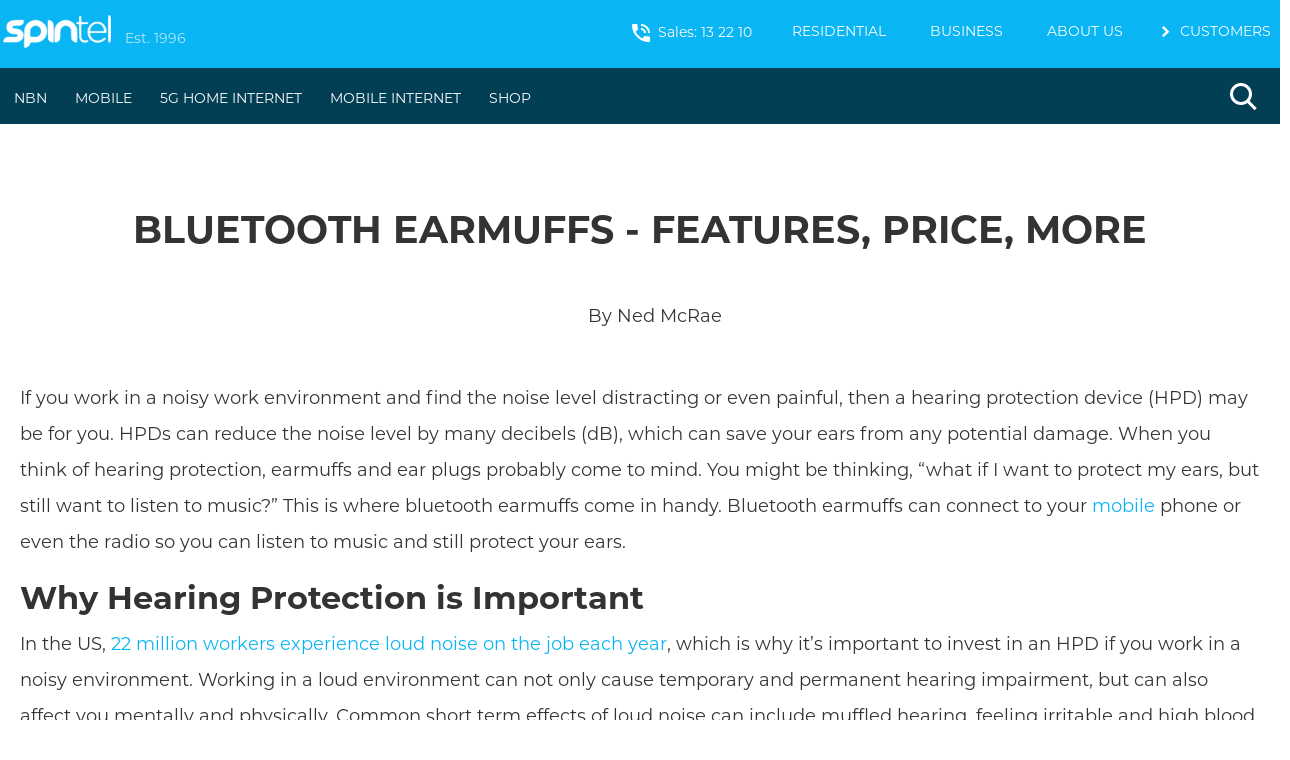

--- FILE ---
content_type: text/html; charset=UTF-8
request_url: https://www.spintel.net.au/blog/uetooth-earmuffs
body_size: 18975
content:
<!DOCTYPE html>
<html lang="en"   data-wf-page="59da8dad9215eb00015dcb58" data-wf-site="59b7bc5890514f000127f079"
>
    <head>
                    <!-- Google Tag Manager -->
            <script>(function(w,d,s,l,i){w[l]=w[l]||[];w[l].push(
                    {'gtm.start': new Date().getTime(),event:'gtm.js'}

                );var f=d.getElementsByTagName(s)[0],
                    j=d.createElement(s),dl=l!='dataLayer'?'&l='+l:'';j.async=true;j.src=
                    'https://www.googletagmanager.com/gtm.js?id='+i+dl;f.parentNode.insertBefore(j,f);
                })(window,document,'script','dataLayer','GTM-WFMN85P');</script>
            <!-- End Google Tag Manager -->
                <title>    Bluetooth Earmuffs - Features, Price, & More | SpinTel
</title>
        <meta charset="utf-8">
        <meta http-equiv="X-UA-Compatible" content="IE=edge">
        <meta name="viewport" content="width=device-width, initial-scale=1">
        <meta name="description" content="Discover how Bluetooth earmuffs combine comfort and wireless technology to provide hands-free audio while protecting your ears.">
        <meta name="keywords" content="">
		<meta name="robots" content="index,follow">


        <link rel="preload" href="/assets/frontend/fonts/glyphicons-halflings-regular.woff2" as="font" type="font/woff2" crossorigin>
        <link rel="preload" href="/assets/frontend/fonts/fontawesome-webfont.woff2?v=4.7.0" as="font" type="font/woff2" crossorigin>
        <link rel="preload" href="/assets/frontend/fonts/lilita-one-latin-400.woff" as="font" type="font/woff" crossorigin>
        <link rel="preload" href="/assets/frontend/fonts/montserrat-regular.ttf" as="font" type="font/ttf" crossorigin>
        <link rel="preload stylesheet" href="/assets/frontend/css/icheck/minimal/_all.css" as="style"  crossorigin>
        <link rel="preload stylesheet" href="/assets/frontend/css/icheck/futurico/futurico.css" as="style"  crossorigin>

        
        <meta name="csrf-token" content="FXrdThu32tYH5Vo2O660hVEvdKHHQEtw2jp4S6Fr">


        

        
                <link media="all" type="text/css" rel="stylesheet" href="/assets/frontend/css/app.min.css?id=4bfdad0ec6d3f92300a6">
    <link media="all" type="text/css" rel="stylesheet" href="/assets/frontend/css/material-icons.min.css?id=407dd408d97d0fcac347">
    <link media="all" type="text/css" rel="stylesheet" href="/assets/frontend/css/jquery-ui/themes/base/all.css">
    <link media="all" type="text/css" rel="stylesheet" href="/assets/frontend/landing/css/globalsq.min.css?id=bf26408f70627e9f53a2">
    <style type="text/css">
        .ui-helper-hidden-accessible div{
            display: none;
        }
    </style>

    <style>
  @media (max-width: 1310px) {


.mobile-margin{
    padding: 0 30px;

    }
}
</style>

        
              <!-- [if lt IE 9]><script src="https://cdnjs.cloudflare.com/ajax/libs/html5shiv/3.7.3/html5shiv.min.js" type="text/javascript"></script><![endif] -->
  <script type="text/javascript">!function(o,c){var n=c.documentElement,t=" w-mod-";n.className+=t+"js",("ontouchstart"in o||o.DocumentTouch&&c instanceof DocumentTouch)&&(n.className+=t+"touch")}(window,document);</script>
  <link href="/images/favicon.png" rel="shortcut icon" type="image/x-icon">
  <link href="/images/webclip.png" rel="apple-touch-icon">
  <script async src="https://cse.google.com/cse.js?cx=f5e3b72f459154526"></script>

  <script type="text/javascript">
      var  APP_ID =  "s4e8moab";

      (function(){var w=window;var ic=w.Intercom;if(typeof ic==="function"){ic('reattach_activator');ic('update',w.intercomSettings);}else{var d=document;var i=function(){i.c(arguments);};i.q=[];i.c=function(args){i.q.push(args);};w.Intercom=i;var l=function(){var s=d.createElement('script');s.type='text/javascript';s.async=true;s.src='https://widget.intercom.io/widget/' + APP_ID;var x=d.getElementsByTagName('script')[0];x.parentNode.insertBefore(s,x);};if(w.attachEvent){w.attachEvent('onload',l);}else{w.addEventListener('load',l,false);}}})();

  </script>
    <link href="https://www.spintel.net.au/blog/uetooth-earmuffs" rel="canonical"/>
		<style>
            div.swal2-container{
              z-index: 9999999;
            }
            .chat-widget-container {
              display: flex;
              justify-content: center;
              align-items: center;
              height: 100vh;
            }
            
            iframe{
              border: none !important;
            }
           
            iframe.kommunicate-custom-iframe{
              background-color: transparent !important;
              padding: 0px !important;  /*no padding, it cut the chat icon*/
            }
            
        </style>
    </head>
    <body class="">

        <script src="/assets/frontend/js/body.min.js?id=0cd07a270a11acf31af9"></script>
                    <!-- Google Tag Manager (noscript) -->
            <noscript><iframe src="https://www.googletagmanager.com/ns.html?id=GTM-WFMN85P"
                            height="0" width="0" style="display:none;visibility:hidden"></iframe></noscript>
            <!-- End Google Tag Manager (noscript) -->
        
        
                                <div id="livechat-container" style="display:none">
<script defer async>
    function createButton() {
      const button = document.createElement('button');
      const img = document.createElement('img');
      img.src = 'https://www.spintel.net.au/storage/files/shares/Chat/chat-icon.png' // either use https url or data:img';
      img.alt = 'Spintel Img';
      img.width = 64;
      img.height = 64;
      img.style.display = 'block';
      img.style.margin = 'auto';
      button.appendChild(img);
      Object.assign(button.style, {
        background: '#F16521',
        borderRadius: '100px',
        borderWidth: '0px',
        bottom: '20px',
        boxShadow: '0 8px 24px rgba(0, 0, 0, .16)',
        cursor: 'pointer',
        height: '64px',
        padding: '0px',
        position: 'fixed',
        userSelect: 'none',
        width: '64px',
        zIndex: '999',
        overflow: 'hidden',
        right: '20px',
        transformOrigin: 'center',
        willChange: 'transform, opacity',
        transform: 'translateX(0) scale(1) rotate(0deg)',
        transition: 'transform 300ms ease, opacity 100ms ease, visibility 0ms linear 0ms, bottom 0ms linear 0ms'
      });
      button.addEventListener('click', function() {
        window.$chatwoot.toggle()
      });
      document.body.appendChild(button);
      return button;
    }
    window.addEventListener("chatwoot:ready", () => {
      console.log("chatwoot:ready");
      createButton();
    });
    window.chatwootSettings = {
      hideMessageBubble: true,
    };
    (function(d,t) {
    var BASE_URL="https://chat.spintel.net.au";
    var g=d.createElement(t),s=d.getElementsByTagName(t)[0];
    g.src=BASE_URL+"/packs/js/sdk.js";
    g.defer = true;
    g.async = true;
    s.parentNode.insertBefore(g,s);
    g.onload=function(){
      window.chatwootSDK.run({
        websiteToken: 'jcB5xDkaycmZod6ag8RkinZv',
        baseUrl: BASE_URL
      })
    }
  })(document,"script");
  </script>
</div>
            <!-- Return to Top -->
<a href="javascript:" id="return-to-top" aria-label="Return to top"><i class="fa fa-chevron-up"></i></a>
<div class="div-block-5 w-hidden-main w-hidden-medium w-hidden-small w-hidden-tiny"><img src="/images/chat-icon.png" width="90" height="90" class="image-2">
    <h3 class="chat-title">CHAT NOW</h3>
</div>
<div class="        hero-none
    ">
	<div data-collapse="medium" data-animation="default" data-duration="400" class="navbar w-nav w-hidden-small w-hidden-tiny hidden-xs" id="wflow-boot">
  <div class="w-container"><a href="#" class="w-nav-brand spintel-header-icon"><img src="/images/spintel-white.png" width="152" class="logo" alt="SpinTel"></a>
    <a href="#" class="w-nav-brand">
      <div class="est-text">Est. 1996</div>
    </a>
    <nav role="navigation" class="nav-menu w-nav-menu" >
              <a href="/" class="nav-link w-nav-link">RESIDENTIAL</a>
<a href="/small-business" class="nav-link w-nav-link">BUSINESS</a>
<a href="/about" class="nav-link w-nav-link">ABOUT US</a>

                              <a href="https://www.spintel.net.au/my-account/login" class="nav-link w-nav-link visible-xs visible-sm"> MY ACCOUNT</a>
                      <a href="https://webmail.spintel.net.au" class="nav-link w-nav-link visible-xs visible-sm"> WEBMAIL</a>
                      <a href="/tracker" class="nav-link w-nav-link visible-xs visible-sm"> ORDER TRACKER</a>
                      <a href="/secure-bill-payment" class="nav-link w-nav-link visible-xs visible-sm"> PAY A BILL</a>
                      <a href="https://status.spintel.net.au/" class="nav-link w-nav-link visible-xs visible-sm"> NETWORK STATUS</a>
                      <a href="https://articles.spintel.net.au/" class="nav-link w-nav-link visible-xs visible-sm"> KNOWLEDGEBASE</a>
                      <a href="https://www.spintel.net.au/blog" class="nav-link w-nav-link visible-xs visible-sm"> BLOG</a>
                      <a href="/sim-activation" class="nav-link w-nav-link visible-xs visible-sm"> SIM ACTIVATION</a>
                      <a href="/contact" class="nav-link w-nav-link visible-xs visible-sm"> CONTACT US</a>
                      <a href="/speedtest" class="nav-link w-nav-link visible-xs visible-sm"> SPEED TEST</a>
                      <a href="/referafriend" class="nav-link w-nav-link visible-xs visible-sm"> REFER A FRIEND</a>
                  
        <span class="sales-call-us" style="float:left;">
          <a href="tel:13 22 10" class="nav-link w-hidden-medium w-hidden-small w-hidden-tiny w-nav-link"><i class="material-icons w-hidden-medium w-hidden-small w-hidden-tiny">phone_in_talk</i><span class="sales-no">Sales: 13 22 10</span></a>
        </span>

        <div class="dropdown" id="customersMenu">
          <a href="#" class="label nav-underline nav-link w-hidden-medium w-hidden-small w-hidden-tiny w-nav-link" id="navcontact"><span class="material-icons chevron-right nav-link">chevron_right</span><span class="nav-link customers-main">CUSTOMERS</span></a>
          <div class="dropdown-content web-font">
                                          <a href="https://www.spintel.net.au/my-account/login"><i class="material-icons pull-left">settings</i>&nbsp;MY ACCOUNT</a>
                              <a href="https://webmail.spintel.net.au"><i class="material-icons pull-left">mail</i>&nbsp;WEBMAIL</a>
                              <a href="/tracker"><i class="material-icons pull-left">timeline</i>&nbsp;ORDER TRACKER</a>
                              <a href="/secure-bill-payment"><i class="material-icons pull-left">credit_card</i>&nbsp;PAY A BILL</a>
                              <a href="https://status.spintel.net.au/"><i class="material-icons pull-left">network_check</i>&nbsp;NETWORK STATUS</a>
                              <a href="https://articles.spintel.net.au/"><i class="material-icons pull-left">help_outline</i>&nbsp;KNOWLEDGEBASE</a>
                              <a href="https://www.spintel.net.au/blog"><i class="material-icons pull-left">chat</i>&nbsp;BLOG</a>
                              <a href="/sim-activation"><i class="material-icons pull-left">sim_card</i>&nbsp;SIM ACTIVATION</a>
                              <a href="/contact"><i class="material-icons pull-left">phone</i>&nbsp;CONTACT US</a>
                              <a href="/speedtest"><i class="material-icons pull-left">speed</i>&nbsp;SPEED TEST</a>
                              <a href="/referafriend"><i class="material-icons pull-left">attach_money</i>&nbsp;REFER A FRIEND</a>
                                    </div>
        </div>
          </nav>

          <div class="menu-button w-nav-button">
        <div class="icon w-icon-nav-menu"></div>
      </div>
      </div>
</div>

<nav id="bsMobileNav" class="navbar navbar-default visible-xs">
  <div class="container-fluid">
    <div class="navbar-header">
      <div>
        <a class="navbar-brand spintel-header-icon" href="#">
          <img src="/images/spintel-white.png" alt="SpinTel" class="logo"> 
        </a> 
        <div class="est-text">Est. 1996</div>
      </div>
      <div>
                          <button type="button" class="navbar-toggle collapsed" data-toggle="collapse" data-target="#navbar" aria-expanded="false" aria-controls="navbar">
            <span class="sr-only">Toggle navigation</span>
            <span class="icon-bar"></span>
            <span class="icon-bar"></span>
            <span class="icon-bar"></span>
          </button>
              </div>
    </div>
    <div id="navbar" class="navbar-collapse collapse">
      <ul class="nav navbar-nav">
                  <li class="dropdown"><a href="#" class="dropdown-toggle" data-toggle="dropdown" role="button" aria-haspopup="true" aria-expanded="false">RESIDENTIAL<span class="caret"></span></a><ul class="dropdown-menu"><li><a href="/home-internet/nbn">NBN</a></li><li><a href="/home-mobile/plans">MOBILE</a></li><li><a href="/home-internet/wireless-internet">5G HOME INTERNET</a></li><li><a href="/home-internet/mobile-internet">MOBILE INTERNET</a></li><li><a href="/shop">SHOP</a></li></ul></li><li class="dropdown"><a href="#" class="dropdown-toggle" data-toggle="dropdown" role="button" aria-haspopup="true" aria-expanded="false">BUSINESS<span class="caret"></span></a><ul class="dropdown-menu"><li><a href="/small-business/nbn">NBN</a></li><li><a href="/small-business/mobile-phone-plans">MOBILE</a></li><li><a href="/small-business/pbx">PBX & PHONE</a></li><li><a href="/small-business/wireless-internet/5G-plans">5G FIXED INTERNET</a></li><li><a href="/small-business/ethernet">ETHERNET</a></li><li><a href="/small-business/numbers">INBOUND NUMBERS</a></li><li><a href="/shop">SHOP</a></li></ul></li><li class=""><a href="/about">ABOUT US</a></li>
          <li class="dropdown">
            <a href="#" class="dropdown-toggle" data-toggle="dropdown" role="button" aria-haspopup="true" aria-expanded="false">CUSTOMERS <span class="caret"></span></a>
            <ul class="dropdown-menu">
                                                <li><a href="https://www.spintel.net.au/my-account/login">MY ACCOUNT</a></li>
                                  <li><a href="https://webmail.spintel.net.au">WEBMAIL</a></li>
                                  <li><a href="/tracker">ORDER TRACKER</a></li>
                                  <li><a href="/secure-bill-payment">PAY A BILL</a></li>
                                  <li><a href="https://status.spintel.net.au/">NETWORK STATUS</a></li>
                                  <li><a href="https://articles.spintel.net.au/">KNOWLEDGEBASE</a></li>
                                  <li><a href="https://www.spintel.net.au/blog">BLOG</a></li>
                                  <li><a href="/sim-activation">SIM ACTIVATION</a></li>
                                  <li><a href="/contact">CONTACT US</a></li>
                                  <li><a href="/speedtest">SPEED TEST</a></li>
                                  <li><a href="/referafriend">REFER A FRIEND</a></li>
                                          </ul>
          </li>
              </ul>
    </div><!--/.nav-collapse -->
  </div><!--/.container-fluid -->
</nav>

<div class="sub-nav-bar w-hidden-small w-hidden-tiny">
  <div class="container-2 w-container">
                            <a href="/home-internet/nbn" class="link-block w-inline-block ">
            <div class="sub-nav-link">NBN </div>
          </a>
                                <a href="/home-mobile/plans" class="link-block w-inline-block ">
            <div class="sub-nav-link">MOBILE </div>
          </a>
                                <a href="/home-internet/wireless-internet" class="link-block w-inline-block ">
            <div class="sub-nav-link">5G HOME INTERNET </div>
          </a>
                                <a href="/home-internet/mobile-internet" class="link-block w-inline-block ">
            <div class="sub-nav-link">MOBILE INTERNET </div>
          </a>
                                <a href="/shop" class="link-block w-inline-block ">
            <div class="sub-nav-link">SHOP </div>
          </a>
                  
    <div class="search">
            <!--<input type="search" class="search-box"  placeholder="Search..."/>-->
      <span class="search-button">
        <span class="search-icon"></span>
      </span>
    </div>
      
  </div>
</div>

	</div>

        <div id="app"></div>
    <div class="row-2">
<div class="new-plan-heading">
<div class="w-container">
<div class="w-row">
<div class="w-col-12 business-text mobile-margin">
  <h1 style="text-align: center;">Bluetooth Earmuffs - Features, Price, More </h1>
  <br>
      <p style="text-align:center;margin-left: 30px;"> By Ned McRae</p>
      <br>
  <p><span>If you work in a noisy work environment and find the noise level distracting or even painful, then a hearing protection device (HPD) may be for you. HPDs can reduce the noise level by many decibels (dB), which can save your ears from any potential damage. When you think of hearing protection, earmuffs and ear plugs probably come to mind. You might be thinking, “what if I want to protect my ears, but still want to listen to music?” This is where bluetooth earmuffs come in handy. Bluetooth earmuffs can connect to your </span><a href="https://www.spintel.net.au/home-mobile/plans" target="_blank">mobile</a><span>&nbsp;</span>phone or even the radio so you can listen to music and still protect your ears.</p>
  <h2>Why Hearing Protection is Important</h2>
  <p><span>In the US, </span><a href="https://blogs.cdc.gov/niosh-science-blog/2018/06/28/noise-effects/" target="_blank">22 million workers experience loud noise on the job each year</a><span>, which is why it’s important to invest in an HPD if you work in a noisy environment. Working in a loud environment can not only cause temporary and permanent hearing impairment, but can also affect you mentally and physically. Common short term effects of loud noise can include muffled hearing, feeling irritable and high blood pressure. Repeated exposure to loud noise can cause permanent effects over time, such as permanent hearing loss. New research indicates that there is a possible connection between over-exposure to loud noise and high blood pressure, high cholestrol, and even heart disease. This is why it is extremely important to ensure you are working with safe noise levels.</span><br></p>
  <h2>What are Bluetooth Earmuffs?</h2>
  <p><span>Bluetooth earmuffs are a type of earmuff that uses </span><a href="https://www.spintel.net.au/impact-of-5g-iot/is-contactless-automation-the-future" target="_blank">Bluetooth</a><span>&nbsp;technology to connect to your phone or other Bluetooth-enabled device. They typically have a built-in microphone and speakers so you can make and receive </span><a href="https://articles.spintel.net.au/en/articles/3063572-mobile-phone-international-call-activation-and-international-call-rates" target="_blank">calls</a>&nbsp;without having to remove the earmuffs. Bluetooth earmuffs can also be used to listen to music, podcasts, or other audio content from your phone or other Bluetooth-enabled device. </p>
  <p>If you're looking for a way to protect your hearing and still be able to listen to music, Bluetooth earmuffs are a great option. They're also perfect for people who often make or receive calls in noisy environments.</p>
  <p>Bluetooth earmuffs typically range in price from $100-$200.</p>
  <h2>Features of Bluetooth Earmuffs</h2>
  <p>Bluetooth earmuffs are often packed with features to make sure you have the best experience when using them. Here are just some of the features that these earmuffs have to offer:</p>
  <ul><li>Bluetooth technology lets you wirelessly connect to your music player or phone, so you can listen to your favorite tunes without loud noise.</li>
  <li>Built-in microphone allows you to take calls hands-free, so you can stay connected even while you're on the go.</li>
  <li>Ear cups are lined with soft, squishy fabric for added comfort.</li>
  <li>Foldable design makes it easy to store in your purse or bag when not in use.</li>
  <li>Some Bluetooth earmuffs have built-in radio, so you can listen to music, even without your phone</li>
  <li>Long Battery Life, with some offering up to 36 hours!</li>
  </ul>
  <p>Some Bluetooth earmuffs offer advanced features, such as boosting specific sounds, such as people talking, while minimising loud noises.</p>
  <h2>Benefits of Bluetooth Earmuffs</h2>
  <p>Now that you’ve heard the features of Bluetooth earmuffs, you probably want to know how that will benefit you. Here are some of the benefits of using Bluetooth earmuffs: </p>
  <p>1. You can listen to music or take phone calls without having to remove your earmuffs. </p>
  <p>2. Bluetooth earmuffs help protect your hearing by blocking out harmful noise levels. </p>
  <p>3. No need to wear ear buds under your ear muffs</p>
  <p>4. Bluetooth earmuffs are usually more comfortable to wear than traditional ear buds, since they don't go inside your ears. </p>
  <p>5. You can find Bluetooth earmuffs in a variety of styles and price points to suit your needs. </p>
  <p>If you're looking for a way to enjoy music or take phone calls while still protecting your hearing, Bluetooth earmuffs may be a good option for you.</p>
  <h2>What to Look for When Purchasing Bluetooth Earmuffs</h2>
  <p>The wide variety of options available can make choosing a pair of Bluetooth earmuffs difficult and overwhelming. Here are the most important factors to look for when purchasing a pair of Bluetooth earmuffs.</p>
  <ol start="1"><li>
  <h3>Noise Reduction Rating (NRR)</h3>
  </li>
  </ol>
  <p>NNR measures the effectiveness of hearing protection. Higher values indicate greater noise reduction, and range up to approximately 30 dB. Most earmuffs offer an NRR of 20-30 dB. NRR is not a worldwide standard. For example, most european countries use the Single Number Rating, which is slightly different.</p>
  <p>It is important to note that NRRs are calculated in a lab, where everything is controlled. It doesn’t take into account factors such as incorrect fitment of your HPD, which leads us to our next point.</p>
  <ol start="2"><li>
  <h3>Fitment</h3>
  </li>
  </ol>
  <p>It is extremely important to ensure your HPD fits you correctly, as incorrect fitment can be detrimental to the noise reduction effectiveness of your HPD, and is arguably more important than NRR. Ideally, you want a well-fitted HPD with a high NRR. A well fitted HPD should be comfortable and fit snug around your ears, forming a tight seal to block any noise.</p>
  <ol start="3"><li>
  <h3>Bluetooth Version</h3>
  </li>
  </ol>
  <p>Bluetooth has multiple versions, each better than the previous one. Bluetooth 5.0 is the latest version of Bluetooth and offers higher speed and longer range and uses advanced technology to avoid interference. A high-quality pair of Bluetooth earmuffs will have a newer version of bluetooth, with reliable hardware that will minimise any drop-outs, ensuring you have a seamless experience.</p>
  <ol start="4"><li>
  <h3>AM/FM Radio</h3>
  </li>
  </ol>
  <p><span>If you’re someone who enjoys listening to the radio, or maybe you want to listen to music, but don’t want to waste your phone battery, then make sure you purchase a pair of earmuffs with AM/FM Radio built in. High-quality units such as the </span><a href="https://www.amazon.com.au/3M-WorkTunes-Protector-Technology-90542-3DC/dp/B0146A4SWA/ref%3Dasc_df_B0146A4SWA/?tag%3Dgoogleshopdsk-22%26linkCode%3Ddf0%26hvadid%3D341773207168%26hvpos%3D%26hvnetw%3Dg%26hvrand%3D6504590453502463530%26hvpone%3D%26hvptwo%3D%26hvqmt%3D%26hvdev%3Dc%26hvdvcmdl%3D%26hvlocint%3D%26hvlocphy%3D9071791%26hvtargid%3Dpla-367767549356%26th%3D1B" target="_blank">3M WorkTunes</a>&nbsp;have easy to operate buttons and dials to easily switch between radio and bluetooth, as well as the ability to save your favourite radio stations. </p>
  <ol start="5"><li>
  <h3>Sound and Mic Quality</h3>
  </li>
  </ol>
  <p>It is important to have good speaker quality when using Bluetooth earmuffs, so that you can enjoy listening to your favourite music while you work. They won’t be studio headphone quality due to their closed-back design and tight seal, however you can still have a good listening experience from a high end pair. Microphone quality is important for those who frequently make phone calls while on the job site. A good quality pair of Bluetooth ear muffs will have a noise-cancelling microphone, which blocks out background noise, while keeping the sound of your voice crystal clear. A boom mic is also preferred as they provide higher sound quality. </p>
  <ol start="6"><li>
  <h3>Price</h3>
  </li>
  </ol>
  <p><span>The </span><a href="https://www.spintel.net.au/home-internet/nbn" target="_blank">price</a>&nbsp;is arguably the most important aspect when purchasing a product. When choosing a pair of Bluetooth earmuffs, select one that fits within your budget, but still has the features you need.</p>
  <p><span>Bluetooth earmuffs are a great option for those who work in a noisy environment and want to protect their hearing, while still wanting to listen to their favourite music. If you’re looking for unlimited data mobile SIM only plans so you can stream as much music as you like, then </span><a href="https://www.spintel.net.au/home-mobile/plans" target="_blank">SpinTel</a>&nbsp;has you covered.</p>
</div>
</div>
</div>
</div>
</div>
    <div class="cta-row">
    <div class="container-5 w-container">
        <h2 class="cta-heading">DO YOU NEED HELP TO CHOOSE THE <span class="text-span-10">RIGHT</span> PLAN?</h2>
    </div>
    <h4 class="cta-sub-heading">Our friendly gurus are ready and waiting to help you choose the best plan for you.</h4>
    <div class="div-block-10">
            <div class="wrapper-help-buttons">
                <a href="tel:+132210" class="_2 button-block w-inline-block" style="min-width: 250px;">
                    <div class="button-container"><img src="/images/home_phone_icon.png" width="28">
                        <div class="button-text">CALL 13 22 10</div>
                    </div>
                </a>
                <a href="javascript:void(0)" class="_2 button-block w-inline-block open-intercom-chat" style="min-width: 250px;">
                    <div class="button-container"><img src="/images/chat_button_icon.png" alt="Two chat bubbles overlaid" width="28" height="28">
                        <div class="button-text">CHAT WITH US</div>
                    </div>
                </a>
                <a href="https://m.me/spintelaustralia" target="_blank" class="_2 button-block w-inline-block fb-messenger hidden" style="min-width: 250px;">
                    <div class="button-container"><img src="/images/fb_messenger_icon.png" width="28">
                        <div class="button-text">MESSENGER</div>
                    </div>
                </a>
                <a href="https://wa.me/61403838952" target="_blank" class="_2 button-block w-inline-block whatsapp hidden" style="min-width: 250px;">
                    <div class="button-container"><img src="/images/whatsapp_icon.png" width="28">
                        <div class="button-text">WHATSAPP</div>
                    </div>
                </a>
            </div>
    </div>
  <!---  <h4 class="cta-text-block"><a href="/support/main/27" class="faq-link">Take a look at our FAQ</a></h4>  --->
</div>




<div class="callbacks hidden">
					<div class="callback callback-form">
				<h3 class="title">
<i class="fa fa-phone text-primary" aria-hidden="true"></i>&nbsp;Call Me
</h3>
<table class="table table-borderless" id="callback-form-table">
<tbody>
<tr>
<td style="width: 30%">
<label for="contact-number" class="control-label padding-10-top">Contact Number</label>
</td>
<td>
<input type="text" id="contact-number" name="contact-number" class="form-control contact-number" placeholder="Contact Number" maxlength="10">
<span class="help-contact-number hidden" style="font-size:15px"><i>Contact number starts with area code.</i></span>
</td>
</tr>
<tr>
<td>
<label for="select-state" class="control-label padding-10-top">State</label>
</td>
<td>
<select id="select-state" name="select-state" type="text" class="form-control">
<option value="ACT">Australian Capital Territory</option>
<option value="NSW">New South Wales</option>
<option value="NT">Northern Territory</option>
<option value="SA">South Australia</option>
<option value="TAS">Tasmania</option>
<option value="QLD">Queensland</option>
<option value="VIC">Victoria</option>
<option value="WA">Western Australia</option>
</select>
<span class="error hidden">Please fill out this field.</span>
</td>
</tr>
<tr>
<td><label for="callback-time" class="control-label padding-10-top">Callback Time</label>
</td>
<td>
<div class="callback-time-options">
<select name="callback-time" id="callback-time" type="text" class="form-control"></select>
</div>
<span style="font-size:15px">
<i class="fa fa-info-circle text-primary" aria-hidden="true"></i>
<i>We will call you as close to your callback time as possible</i>
</span>
</td>
</tr>
<tr>
<td style=""><label for="contact-name" class="control-label padding-10-top">Name</label>
</td>
<td>
<input type="text" class="form-control" id="contact-name" placeholder="Name">
<span class="error hidden">Please fill out this field.</span>
</td>
</tr>
<tr>
<td style=""><label for="contact-email" class="control-label padding-10-top">Email</label>
</td>
<td>
<input type="email" class="form-control" id="contact-email" name="contact-email" placeholder="Email">
<span class="help-contact-email hidden" style="font-size:15px"><i>Please enter a valid email.</i></span>
</td>
</tr>
<tr class="sales-call-us">
<td><label for="message" class="control-label padding-10-top">Message</label></td>
<td>
<textarea class="form-control" name="message" id="message" rows="4"></textarea>
<span class="error hidden">Please fill out this field.</span>
</td>
</tr>
</tbody>
</table>
			</div>
					<div class="callback callback-form-success">
				<h3 class="title">
<i class="fa fa-check text-success" aria-hidden="true"></i>&nbsp;Callback Created
</h3>
<p>Thank you. We've scheduled a callback at the time requested.&nbsp;</p>
			</div>
					<div class="callback nbn-register-interest-form">
				<h3 class="title">
<i class="fa fa-phone text-primary" aria-hidden="true"></i>&nbsp;NBN Register Interest
</h3>
<table class="table table-borderless" id="nbn-register-interest-form-table">
<tbody>
<tr>
<td style="width: 30%"><label for="first-name" class="control-label padding-10-top">First Name</label>
</td>
<td>
<input type="text" class="form-control" id="first-name" placeholder="First Name">
</td>
</tr>
<tr>
<td><label for="last-name" class="control-label padding-10-top">Last Name</label>
</td>
<td>
<input type="text" class="form-control" id="last-name" placeholder="Last Name">
</td>
</tr>
<tr>
<td><label for="email-address" class="control-label padding-10-top">Email Address</label>
</td>
<td>
<input type="email" class="form-control" id="email-address" placeholder="Email Address">
<span class="help-email-address hidden" style="font-size:15px"><i>Please enter a valid email.</i></span>
</td>
</tr>
<tr>
<td><label for="mobile-number" class="control-label padding-10-top">Mobile Number</label>
</td>
<td>
<input type="text" class="form-control contact-number" id="mobile-number" placeholder="Mobile Number">
<span class="help-mobile-number hidden" style="font-size:15px"><i>Mobile Number should be 10 digits.</i></span>
</td>
</tr>
<tr>
<td><label for="work-number" class="control-label padding-10-top">Work Number</label>
</td>
<td>
<input type="text" class="form-control contact-number" id="work-number" placeholder="Work Number">
<span class="help-work-number hidden" style="font-size:15px"><i>Work Number should be 10 digits.</i></span>
</td>
</tr>
<tr>
<td><label for="home-number" class="control-label padding-10-top">Home Number</label>
</td>
<td>
<input type="text" class="form-control contact-number" id="home-number" placeholder="Home Number">
<span class="help-home-number hidden" style="font-size:15px"><i>Home Number should be 10 digits.</i></span>
</td>
</tr>
<tr>
<td><label for="message" class="control-label padding-10-top">Message</label></td>
<td>
<textarea class="form-control" name="message" id="message" rows="2"></textarea>
</td>
</tr>
</tbody>
</table>
			</div>
					<div class="callback nbn-register-interest-form-success">
				<h3 class="title">
<i class="fa fa-check text-success" aria-hidden="true"></i>&nbsp;NBN Register Interest
</h3>
<p>Thank you, your NBN Register Interest has been recorded.</p>

			</div>
					<div class="callback callback-please-call-us">
				<h3 class="title">
<i class="fa fa-phone text-primary" aria-hidden="true"></i> Please call us
</h3>
<p>
Unfortunately we are unable to check your address online. Please call us so that one of our friendly sales agents can check for you.
</p>
<p>
<h3>
<span class="hidden-xs hidden-sm">Sales:</span> <a style="font-size:30px;" href="tel:+132210">13 22 10</a>
</h3>
</p>
			</div>
			</div>
<div class="mobile-footer w-hidden-main">
    <div class="">
        <div class="social-block-moble">
            <div class="column-4 w-col w-col-6">
                <div class="div-block-12">
                    <div class="form-group ">
                        <div class="form-group has-feedback">
                            <input type="text" class="form-control footer-mobilesearchfield" placeholder="Search"/>
                            <span class="glyphicon glyphicon-search form-control-feedback footer-mobilesearch-len"></span>
                        </div>
                    </div>
                </div>

            </div>
        </div>

    </div>
    <div class="row-5 w-row">
        <div class="column-4 w-col w-col-6">
<div class="div-block-12"><img src="/images/spintel-white.png" width="71" class="spintel-logo" alt="SpinTel">
<div class="footer-text-links"><a href="/">Home</a><br><a href="/contact">Contact</a><br><a href="https://articles.spintel.net.au/">Support</a><br><a href="/about/awards">Awards</a></div>
<h4 class="footer-heading">LEGAL</h4>
<div class="footer-text-links"><a href="/policy/terms">Terms</a><br><a href="/policy/privacy">Privacy</a><br><a href="/policy">Policies</a><br><a href="/contact/complaints">Complaints</a></div>
<h4 class="blue footer-heading">MOVING HOME?</h4>
<div class="footer-text-links">1300 551 442</div>
</div>
</div>
<div class="column-3 w-col w-col-6">
<div class="div-block-12">
<h4 class="mobile-footer-heading">PRODUCTS</h4>
<div class="footer-text-links"><a href="/home-internet/nbn">NBN</a><br><a href="/home-mobile/plans">Mobile</a><br><a href="/small-business">Business</a><br><a href="/home-internet/wireless-internet">5G Home Internet</a></div>
<h4 class="footer-heading">SALES</h4>
<div class="footer-text-links">13 22 10</div>
 <div class="footer-text-links"><a rel="canonical" href="https://wa.me/61403838952">WhatsApp</a></div>
<h4 class="_1 footer-heading">SERVICE</h4>
<div class="footer-text-links">1300 303 375</div>
<div class="footer-text-links"><a rel="canonical" href="https://wa.me/61403838952">WhatsApp</a></div>
</div>
</div>
    </div>
    <div class="social-block-moble">
        <a href="https://www.spintel.net.au/my-account/login" target="_blank" class="padding-10">
  <i class="padding-10 material-icons nav-icon w-hidden-medium w-hidden-small w-hidden-tiny font-50">account_circle</i>
  <p>My Account</p>
</a>
<a href="https://webmail.spintel.net.au/" target="_blank" class="padding-10">
  <i class="padding-10 material-icons nav-icon w-hidden-medium w-hidden-small w-hidden-tiny font-50">mail</i>
  <p>Webmail</p>
</a>
<a href="https://www.spintel.net.au/secure-bill-payment" target="_blank" class="padding-10">
  <i class="padding-10 material-icons nav-icon w-hidden-medium w-hidden-small w-hidden-tiny font-50">credit_card</i>
  <p>Payments</p>
</a>
    </div>
    <div class="div-block-11">
        <div class="footer-terms visible-xs-*">© 2026 SpinTel. ABN 92 082 087 689.</div>
    </div>
</div>
<div class="footer w-hidden-medium w-hidden-small w-hidden-tiny">

  <div class="w-container">
    <div class="wrapper-footer-search">
      <div class="mobile-search-item">
        <div class="form-group">
          <div class="form-group has-feedback">
            <input type="text" class="form-control footer-mobilesearchfield" placeholder="Search our site"/>
            <span class="glyphicon glyphicon-search form-control-feedback footer-mobilesearch-len"></span>
          </div>
        </div>
      </div>
    </div>
    <div class="footer-content">
      <div class="footer-links">
  <div class="row-4 w-row">
    <div class="footer-column w-col w-col-3">
      <div class="links"><img src="/images/spintel-white.png" class="image-3" alt="SpinTel" width="71">
        <div class="footer-text-links">
          <a href="/">Home</a><br>
          <a href="/contact">Contact Us</a><br>
          <a href="https://articles.spintel.net.au/">Support</a><br>
          <a href="/about/awards">Awards</a><br>
          <a href="/blog">Blog</a></div>
          </div>
          </div>
          <div class="footer-column w-col w-col-3">
            <div class="links">
              <h4 class="footer-heading">WEBSITE</h4>
              <div class="footer-text-links">
                <a href="/policy/privacy">Privacy</a><br>
                <a href="/help-and-support/accessibility">Accessibility</a><br>
                <a href="/grant">Grant</a><br>
                <a href="/referafriend">Refer-A-Friend</a><br>
                <a href="/moving">Moving</a><br>
                </div>
                </div>
                </div>
                <div class="footer-column w-col w-col-3">
                  <div class="links">
                    <h4 class="footer-heading">LEGAL</h4>
                    <div class="footer-text-links">
                      <a href="/policy/terms">Terms</a><br><a href="/policy">Policies</a><br>
                      <a href="/contact/complaints">Complaints</a></div><div class="footer-text-links"><a href="/policy/hardship-assistance">Payment Assistance</a><br>
                      </div>
                      </div>
                      </div>
                      <div class="footer-column w-col w-col-3">
                        <div class="links">
                          <span class="sales-call-us">
                            <h4 class="footer-heading">SALES</h4>
                            <div class="footer-text-links"><a href="tel:13 22 10">13 22 10</a></div>
                            <h4 class="_1 footer-heading">SERVICE</h4>
                            <div class="footer-text-links"><a href="tel:1300 303 375">1300 303 375</a></div>
                          </span>
                          <span class="service-call-us">
                          </span>
                        </div>
                      </div>
                    </div>
                  </div>
                  <div>
                    <div class="links">
                      <span>
                        <h4 class="footer-heading">BUSINESS</h4>
                        <div class="footer-text-links"><a href="tel:1300 669 112">1300 669 112</a></div>
                        <h4 class="footer-heading" style="margin-top:10px;">MOVING HOUSE</h4>
                        <div class="footer-text-links"><a href="tel:1300 551 442">1300 551 442</a></div>
                      </span>
                    </div>
                  </div>
      <div class="footer-social padding-20-left">
        <div class="div-block-11">
          <a href="https://www.spintel.net.au/my-account/login" target="_blank" class="padding-10">
  <i class="padding-10 material-icons nav-icon w-hidden-medium w-hidden-small w-hidden-tiny font-50">account_circle</i>
  <p>My Account</p>
</a>
<a href="https://webmail.spintel.net.au/" target="_blank" class="padding-10">
  <i class="padding-10 material-icons nav-icon w-hidden-medium w-hidden-small w-hidden-tiny font-50">mail</i>
  <p>Webmail</p>
</a>
<a href="https://www.spintel.net.au/secure-bill-payment" target="_blank" class="padding-10">
  <i class="padding-10 material-icons nav-icon w-hidden-medium w-hidden-small w-hidden-tiny font-50">credit_card</i>
  <p>Payments</p>
</a>
        </div>
        <div class="div-block-11">
         <a href="https://www.facebook.com/SpinTelAustralia/" target="_blank"><img src="/images/fb_footer.png" alt="A white Facebook logo" class="social-link-block" width="28"></a>
<a href="https://twitter.com/spintelau" target="_blank"><img src="/storage/files/shares/images/twitter_X.png" alt="White X logo" class="social-link-block" width="28"></a>
<a href="https://linkedin.com/company/spintel" target="_blank"><img src="/images/linkedin_footer.png" alt="White logo for LinkedIn" class="social-link-block" width="28"></a>
<a href="https://www.instagram.com/spintelau" target="_blank"><img src="/storage/files/shares/instagram_2022.png" alt="White logo for Instagram" class="social-link-block" width="28"></a>
  <a href="https://www.youtube.com/@SpinTelAU" target="_blank"><img src="/storage/files/shares/campaign/yourtube.png" alt="White YouTube logo" class="social-link-block" width="28"></a>
        </div>
      </div>
    </div>
  </div>
  <div class="div-block-11">
    <div class="footer-terms">© 2026 SpinTel. ABN 92 082 087 689.</div>
  </div>
</div>


    <div class="hidden modal" id="nbn-sq-global">
            <div class="div-block-15 section-sq form-global-sq" id="form-sq">
 <div class="option-panel">
 <div class="div-block-16">
 <h3 class="heading-4">Please enter your address</h3>
 
 </div>
 <div class="form-block-4 w-form">
 
 <div class="form-2">
 
 <input type="hidden" maxlength="256" name="address_entered" id="address_entered">
 <div class="input-container-mapicon">
 <i class="material-icons pull-left locationmap">location_on</i>
 <input type="text" class="text-field-3 w-input" maxlength="256" name="address" data-name="Name" placeholder="Start typing your address to proceed..." id="globaladdressid" autocomplete="off">
 </div>
 <input type="button" value="Check Address" data-wait="Please wait..." class="submit-button-3 w-button hidden" id="submit">
 </div>
 <div class="w-form-done">
 <div>Thank you! Your submission has been received!</div>
 </div>
 <div class="w-form-fail">
 <div>Oops! Something went wrong while submitting the form.</div>
 </div>
 
 </div>
 <div class="text-block-5 hidden">Need a hand choosing the right plan? Call us on <a href="tel:132210"><u>13 22 10</u></a>, or <a class="open-intercom-chat" href="javascript:void(0)"><u>chat now</u></a>.</div>
   
 <span class="sqf">
 
 
 <!-- base -->
 <input type="hidden" id="building-name" value="">
 <input type="hidden" id="street-line" value="">
 <input type="hidden" id="number" value="">
 <input type="hidden" id="street" value="">
 <input type="hidden" id="suburb" value="">
 <input type="hidden" id="street-suffix" value="">
 <input type="hidden" id="state" value="">
 <input type="hidden" id="street-type" value="">
 <input type="hidden" id="street-type-full" value="">
 <input type="hidden" id="unit-type" value="">
 <input type="hidden" id="unit-number" value="">
 <input type="hidden" id="postcode" value="">
 <input type="hidden" id="ndc" value="">
 <input type="hidden" id="location-id" value="">
 <input type="hidden" id="service-class" value="">
 <input type="hidden" id="service-class-description" value="">
 <input type="hidden" id="addressify-address" value="">
 <input type="hidden" id="addressify-address-id" value="">
 <input type="hidden" id="sq-region" value="">
 <input type="hidden" id="sq-id" value="">
 <input type="hidden" id="rfs" value="">
 <input type="hidden" id="street-latitude" value="">
 <input type="hidden" id="street-longitude" value="">
 
 <!-- more info required -->
 <input type="hidden" id="area-code" value="">
 <input type="hidden" id="phone-number" value="">
 
 <!-- nbn interest -->
 <input type="hidden" id="road-number1" value="">
 <input type="hidden" id="road-name" value="">
 <input type="hidden" id="road-type-code" value="">
 <input type="hidden" id="locality-name" value="">
 <input type="hidden" id="state-territory-code" value="">
 <input type="hidden" id="nbn-enabled" value="">

 </span>
 </div>
 </div>
            <span>
				<script>
					var modalNbnSqGlobal = function(that=false) {


                        swal({
                            showCloseButton: true,
                            html: $('div#nbn-sq-global').html(),
                            customClass: 'web-font nbn-sq-global',
                            onOpen: function () {
                                PdfViewer.modalFunc = 'modalNbnSqGlobal';
                                PdfViewer.aWatcher();
                            },
                            // showConfirmButton: showConfirmBtn
                        });

                    }

				</script>
			</span>
        </div>
                            <div class="sq-checking hidden">
                <div class="content web-font sq-landing-page">
                    <h3 class="title">Thanks, checking your address now</h3>
<p>This should just take a moment...</p>
<p class="spinner">
<i class="fa fa-cog fa-spin fa-3x fa-fw"></i>
<span class="sr-only">Loading...</span>
</p>
                </div>
            </div>
                    <div class="sq-redirect hidden">
                <div class="content web-font sq-landing-page">
                    <h3 class="title">
<i class="fa fa-check text-success" aria-hidden="true"></i>&nbsp;Our <span class="region"></span> plans are available at your address!
</h3>
<p>Redirecting you to our <span class="region"></span> page in <span class="countdown">5</span> <span class="countdown-seconds">seconds</span>...</p>
<p class="spinner">
<i class="fa fa-refresh fa-spin fa-3x fa-fw"></i>
</p>
                </div>
            </div>
                    <div class="multiple-addresses-matched hidden">
                <div class="content web-font sq-landing-page">
                    <h3 class="title"><i class="fa fa-exclamation-triangle text-primary" aria-hidden="true"></i> Multiple Addresses Matched</h3>
<p>
We have found multiple matches at the address you entered, please select your address below or go back to try again.
</p>
<div class="col-md-12" style="text-align:center">
<div class="form-group">
<select class="form-control address-matches"></select>           
</div> 
</div>
                </div>
            </div>
                    <div class="please-call-us hidden">
                <div class="content web-font sq-landing-page">
                    <h3 class="title">
<i class="fa fa-phone text-primary" aria-hidden="true"></i> Please call us
</h3>
<p>
Unfortunately we are unable to check your address online. Please call us so that one of our friendly sales agents can check for you.
</p>
<p>
<h3>
<span class="hidden-xs hidden-sm">Sales:</span> <a style="font-size:30px;" href="tel:+132210">13 22 10</a>
</h3>
</p>
                </div>
            </div>
                    <div class="more-info-required hidden">
                <div class="content web-font sq-landing-page">
                    <h3 class="title">
<i class="fa fa-exclamation-triangle text-primary" aria-hidden="true"></i>&nbsp;More information required
</h1>
<h4 class="text-warning transmission-loss hidden">
<i class="fa fa-warning" aria-hidden="true"></i>&nbsp; Broadband may not be available due to distance
</h4>
<p>
We are having trouble checking what products are available at your address,
please enter your phone number for a more accurate check
</p>
<div class="col-md-12" style="text-align:center">
<div class="form-group">
<div class="text-danger" style="display:none">Please enter your phone number.</div>
<div class="">
<div class="col-lg-3 col-md-3 col-sn-3 col-xs-3 col-lg-offset-2 col-md-offset-2 col-sn-offset-2 col-xs-offset-2 no-padding">
<select class="form-control area-code" name="area-code">
<option value="">Area Code</option>
<option value="02">02</option>
<option value="03">03</option>
<option value="07">07</option>
<option value="08">08</option>
</select>
</div>
<div class="col-lg-5 col-md-5 col-sn-5 col-xs-5 no-padding">
<input type="text" class="form-control phone-number" name="phone-number" maxlength="8" placeholder="Phone Number" title="Please enter your number if you have one here" />
</div>
</div>
</div>
</div>
                </div>
            </div>
                    <div class="success-messages available hidden">
                <div class="content web-font sq-landing-page">
                    <h3 class="title">
<i class="fa fa-check text-success" aria-hidden="true"></i> Our <span class="region"></span> plans are available at your address
</h3>
<h4 class="text-warning limited-ports-warning hidden">
<i class="fa fa-warning" aria-hidden="true"></i>&nbsp;Hurry! Limited Ports Remaining!
</h4>
<div class="text-info ndc-notice hidden">
<h4 class="text-warning new-development-warning">
<i class="fa fa-warning" aria-hidden="true"></i>&nbsp;New Development Charge applies
</h4>
<p>
On 1 April 2016, NBN Co introduced a <a href="http://www.nbnco.com.au/develop-or-plan-with-the-nbn/new-developments.html" target="_blank">
<b>New Development Charge</b></a> which applies to all Internet Service Providers. As you are located within a New Development 
When we connect NBN™ to your address we will be charged $300 by NBN™ and this charge will be passed onto you when we connect your NBN™.
</p>
</div>
<p>
Please use our plan builder to customise your very own flexible <span class="region"></span> plan.
</p>
                </div>
            </div>
                    <div class="success-messages nbn-transition-plan hidden">
                <div class="content web-font sq-landing-page">
                    <h3 class="title">
<i class="fa fa-check text-success" aria-hidden="true"></i>&nbsp;Our NBN™ Ready <!-- span class="region">Urban</span -->plans are available
</h3>
<p>
NBN™ Ready means we connect you <!-- to our <span class="region">Urban</span> plan -->to ADSL2+ now, and seamlessly switch you over to NBN as soon as it is available. 
We expect NBN to be available at your address by <span class="rfs_date"></span>.
</p>
                </div>
            </div>
                    <div class="success-messages wbb-available hidden">
                <div class="content web-font sq-landing-page">
                    <h3 class="title">
<i class="fa fa-check text-success" aria-hidden="true"></i>&nbsp;Wireless Broadband is available
</h3>
<p>Wireless broadband is available in you area. Please choose a plan.</p>
                </div>
            </div>
                    <div class="error-messages home-broadband-unavailable hidden">
                <div class="content web-font sq-landing-page">
                    <h3 class="title">
<i class="fa fa-phone text-primary" aria-hidden="true"></i> Please call us
</h3>
<p>
Unfortunately we are unable to check your address online. Please call us so that one of our friendly sales agents can check for you.
</p>
<p>
<h3>
<span class="hidden-xs hidden-sm">Sales:</span> <a style="color: #3498db;font-size:30px;" href="tel:+132210">13 22 10</a>
</h3>
</p>
                </div>
            </div>
                    <div class="error-messages business-broadband-unavailable hidden">
                <div class="content web-font sq-landing-page">
                    <h3 class="title">
<i class="fa fa-phone text-primary" aria-hidden="true"></i> Please call us
</h3>
<p>
Unfortunately we are unable to check your address online. Our friendly Sales team are waiting to help you now, please call <a href="tel:+132210">13 22 10</a>
</p>
                </div>
            </div>
                    <div class="error-messages business-nbn-unavailable hidden">
                <div class="content web-font sq-landing-page">
                    <h3 class="title text-danger">
	<i class="fa fa-warning" aria-hidden="true"></i>&nbsp;SpinTel NBN™ is not available at your address
</h3>
<p>
	To register for our priority NBN™ callback service, please <a onclick="Callback.nbnInterest()" class="cursor-pointer">leave your details</a> and we'll call you as soon as nbn™ is available.
</p>
<table class="table">
	<tbody><tr>
		<td>
			<div class="homepage-link-box mobilebroadband">
				<a href="/business/wireless-broadband">
					<img src="/images/mobile_braodband.png" width="80" alt="animated Phone and Satelitte linking around">
					<h2 class="homepage-box-text">BUSINESS WIRELESS</h2></a><h2><a href="/business/wireless-broadband">
					</a>
				</h2></div>
			</td>			
		</tr>
		<tr>
			<td>
				<p class="w-block plan-description no-padding">
					Don't want to wait? If nbn™ is just around the corner we recommend our business wireless plans.
				</p>
			</td>
		</tr>
	</tbody></table>
                </div>
            </div>
                    <div class="error-messages nbn-unavailable hidden">
                <div class="content web-font sq-landing-page">
                    <h3 class="title text-danger">
<i class="fa fa-warning" aria-hidden="true"></i>&nbsp;SpinTel NBN™ is not available at your address
</h3>
<p>
To register for our priority NBN™ callback service, please <a onclick="Callback.nbnInterest()" class="cursor-pointer">leave your details</a> and we'll call you as soon as nbn™ is available.
</p>
<table class="table">
<tbody><tr>
<td width="50%">
<div class="homepage-link-box mobilebroadband">
<a href="/home-internet/wireless-internet">
<img src="/images/mobile_braodband.png" width="80">
<h2 class="homepage-box-text">HOME WIRELESS</h2></a><h2><a href="/home-internet/wireless-internet">
</a>
</h2></div>
</td>
<td>
<div class="homebroadband homepage-link-box" style="min-height: 194px;">
<a href="/home-internet/mobile-internet">
<img src="/images/home_broadband_icon.png" width="80">
<h2 class="homepage-box-text">MOBILE BROADBAND</h2>
</a>
</div>
</td>
</tr>
<tr>
<td>
<p class="w-block plan-description no-padding">
Don't want to wait? If nbn™ is just around the corner we recommend our home wireless plans.
</p>
</td>
<td>
<p class="w-block plan-description no-padding">
For those who might be waiting a bit longer and want a fixed connection, check out our home broadband plans.
</p>
</td>
</tr>
</tbody></table>
                </div>
            </div>
                    <div class="error-messages sq-disabled hidden">
                <div class="content web-font sq-landing-page">
                    <h3 class="title text-danger">
<i class="fa fa-warning" aria-hidden="true"></i>&nbsp;SQ has been disabled
</h3>
<p>
Unfortunately we are unable to check your address online.
Our friendly Sales team are waiting to help you now, please call <a style="color: #3498db;" href="tel:+132210">13 22 10</a>.
</p>
                </div>
            </div>
                    <div class="error-messages wbb-unavailable hidden">
                <div class="content web-font sq-landing-page">
                    <h3 class="title text-danger">
<i class="fa fa-warning" aria-hidden="true"></i>&nbsp;Wireless Broadband is not available
</h3>
<p>
Unfortunately it looks like Wireless Broadband is not available at your address, maybe you would prefer our <a href="/home/mobile-broadband">Mobile Broadband</a> or <a href="/home/broadband">Broadband</a>.
</p>
                </div>
            </div>
                    <div class="cant-find-your-address hidden">
                <div class="content web-font sq-landing-page">
                    <h3 class="title">
<i class="fa fa-map-marker text-primary" aria-hidden="true"></i>&nbsp;Can't Find Your Address
</h3>
<table class="table table-borderless" id="cant-find-your-address-form-table">
<tbody>
<tr>
<td style="width: 30%">
<label for="state" class="control-label padding-10-top">State *</label>
</td>
<td>
<select id="state" type="text" class="form-control cant-find-your-address-field">
</select>
</td>
</tr>
<tr>
<td>
<label for="suburb" class="control-label padding-10-top">Suburb *</label>
</td>
<td>
<input type="text" class="form-control cant-find-your-address-field" id="suburb">
</td>
</tr>
<tr>
<td>
<label for="postcode" class="control-label padding-10-top">Post Code *</label>
</td>
<td>
<input type="text" class="form-control cant-find-your-address-field" id="postcode">
</td>
</tr>
<tr>
<td>
<label for="street-name" class="control-label padding-10-top">Street Name *</label>
</td>
<td>
<input type="text" class="form-control cant-find-your-address-field" id="street-name">
</td>
</tr>
<tr>
<td>
<label for="street-type" class="control-label padding-10-top">Street Type *</label>
</td>
<td>
<select id="street-type" type="text" class="form-control cant-find-your-address-field">
</select>
</td>
</tr>
<tr>
<td>
<label for="street-suffix" class="control-label padding-10-top">Street Suffix</label>
</td>
<td>
<select id="street-suffix" type="text" class="form-control cant-find-your-address-field">
</select>
</td>
</tr>
<tr>
<td>
<label for="street-number" class="control-label padding-10-top">Street Number *</label>
</td>
<td>
<input type="text" class="form-control cant-find-your-address-field" id="street-number">
</td>
</tr>
<tr>
<td>
<label for="unit-number" class="control-label padding-10-top">Unit Number</label>
</td>
<td>
<input type="text" class="form-control cant-find-your-address-field" id="unit-number">
</td>
</tr>
<tr>
<td colspan="2"><h4 class="no-margin-bottom">Optional Information (<a class="show-hide-optional-info cursor-pointer">show</a>)</h4></td>
</tr>
<tr class="optional-info">
<td>
<label for="unit-type" class="control-label padding-10-top">Unit Type</label>
</td>
<td>
<select id="unit-type" type="text" class="form-control cant-find-your-address-field">
</select>
</td>
</tr>
<tr class="optional-info">
<td>
<label for="lot-number" class="control-label padding-10-top">Lot Number</label>
</td>
<td>
<input type="text" class="form-control cant-find-your-address-field" id="lot-number">
</td>
</tr>
<tr class="optional-info">
<td>
<label for="level-type" class="control-label padding-10-top">Level Type</label>
</td>
<td>
<select id="level-type" type="text" class="form-control cant-find-your-address-field">
</select>
</td>
</tr>
<tr class="optional-info">
<td>
<label for="level-number" class="control-label padding-10-top">Level Number</label>
</td>
<td>
<input type="text" class="form-control cant-find-your-address-field" id="level-number">
</td>
</tr>
</tbody>
</table>
                </div>
            </div>
                    <div class="select-wireless-or-broadband hidden">
                <div class="content web-font sq-landing-page">
                    <h3 class="title text-danger">
	<i class="fa fa-warning text-danger" aria-hidden="true"></i> Urban plans unavailable
</h3>
<p>
	To register for a callback, please <a onclick="Callback.form(undefined, HomeBroadband, 'selectWirelessOrBroadband')" class="cursor-pointer">leave your details</a> and we'll call you as soon as possible.
</p>
<div class="w-row option-panel top-buffer margin-20-bottom">
	<div class="w-col w-col-6">
		<div class="plan-block-heading card-product-selection" onclick="Sq.showRedirection('wireless-broadband', 'wireless')">
			<div class="product-link-box mobilebroadband">
				<span>
					<img src="/images/mobile_braodband.png" width="80">
					<h2 class="homepage-box-text">HOME WIRELESS</h2>
				</span>
			</div>
			<h5 class="padding-10">Don't want to wait? if nbn™ is just around the corner, we recommend our home wireless plans.</h5>
		</div>
	</div>	
	<div class="w-col w-col-6">
		<div class="plan-block-heading card-product-selection" onclick="swal.close()">
			<div class="product-link-box homebroadband">
				<span>
					<img src="/images/home_broadband_icon.png" width="80">
					<h2 class="homepage-box-text">HOME BROADBAND</h2>				
			</span></div>
			<h5 class="padding-10">For those who might be waiting a bit longer and want a fixed connection, check out our home broadband plans.</h5>
		</div>
	</div>	
</div>
                </div>
            </div>
                    <div class="error-messages broadband-unavailable hidden">
                <div class="content web-font sq-landing-page">
                    <h2 class="feature-heading">Sorry, this product is not available at your address.</h2>
<div class="promise-text">
	NBN™ is just around the corner, <a onclick="Callback.form(undefined, HomeBroadband, 'selectWirelessOrBroadband')" class="cursor-pointer">leave your details</a> and we'll get back to you as soon as it's available.
</div>
<h2 class="feature-heading">Did you know we have great wireless broadband plans?</h2>
<div class="w-row padding-20-top">
	<div class="w-col w-col-6">
		<div class="w-col-12 business-text" style="text-align: left"> 
		</div>
		<div class="w-col" style="text-align: left">
			<div class="plan-more-block">
				<div><img src="/images/Shape.png" alt="Tick icon" class="image" width="15"></div>
				<div class="div-block-8">
					<div class="plan-heading">Great Alternative To A Fixed Service</div>
					<div class="plan-text-block">full speed 4G<br></div>
				</div>
			</div>
			<div class="plan-more-block">
				<div><img src="/images/Shape.png" alt="Tick icon" class="image" width="15"></div>
				<div class="div-block-8">
					<div class="plan-heading">Capped Data</div>
					<div class="plan-text-block">no hidden excess costs</div>
				</div>
			</div>
			<div class="plan-more-block">
				<div><img src="/images/Shape.png" alt="Tick icon" class="image" width="15"></div>
				<div class="div-block-8">
					<div class="plan-heading">No Contract Options Available</div>
					<div class="plan-text-block">$145 credit if you take a 6 month contract</div>
				</div>
			</div>
			<div class="plan-more-block">
				<div><img src="/images/Shape.png" alt="Tick icon" class="image" width="15"></div>
				<div class="div-block-8">
					<div class="plan-heading">Bundle Your Phone</div>
					<div class="plan-text-block">$10/mth for unlimited calls to landlines and mobiles within Australia</div>
				</div>
			</div>
		</div>
	</div>
	<div class="w-col w-col-6 option-panel" id="option-panel-mobile-plans" style="width:50% !important">
		<div data-display-order="3" id="wireless" class="plan-block plan-block-heading product-option">
			<div class="w-block plan-price">
				<span class="price">
					<span class="plan-price-first">$59</span><span class="plan-price-second">.95</span>
				</span> 
				<span class="text-span-7 plan-per-month">/mth</span>
			</div>
			<div class="w-block w-block-center heading-6">
				<span class="text-span-12 plan-data"><b>200GB</b></span>
				<div class="heading-6">Capped Data</div>
				<div class="plan-description">Cost of 1GB included data is $0.299/GB</div>
			</div>
			<a href="/home/wireless-broadband" class="button-hero w-button margin-20-top">VIEW WIRELESS PLANS</a>
		</div>
	</div>
</div>
                </div>
            </div>
                    <div class="error-messages home-5G-unavailable hidden">
                <div class="content web-font sq-landing-page">
                    <h3 class="title text-info">
    5G is not available at your address,<br>
    but these services are!
</h3>
<div class="w-row">
  <div class="col-md-6">
    <div class="homepage-link-box mobilebroadband">
        <a href="/home/wireless-broadband">
            <img src="/images/mobile_braodband.png" width="80">
            <h2 class="homepage-box-text">WIRELESS BROADBAND</h2>
        </a>
    </div>
</div>
<div class="col-md-6">
    <div class="homepage-link-box mobilesim">
        <a href="/home/nbn">
            <img src="/images/nbn_icon.png" width="80">
            <h2 class="homepage-box-text">NBN BUNDLES</h2>
        </a>
    </div>
</div>
</div>
<p class="padding-30-top">
    The 5G network is growing and evolving each day, please check back later as new sites may be enabled.
</p>
                </div>
            </div>
                    <div class="error-messages business-5G-unavailable hidden">
                <div class="content web-font sq-landing-page">
                    <h3 class="title text-info">
    5G is not available at your address,<br>
    but these services are!
</h3>
<div class="w-row">
  <div class="col-md-6">
    <div class="homepage-link-box mobilebroadband">
        <a href="/business/wireless-broadband">
            <img src="/images/mobile_braodband.png" width="80">
            <h2 class="homepage-box-text">WIRELESS BROADBAND</h2>
        </a>
    </div>
</div>
<div class="col-md-6">
    <div class="homepage-link-box mobilesim">
        <a href="/business/nbn">
            <img src="/images/nbn_icon.png" width="80">
            <h2 class="homepage-box-text">NBN BUNDLES</h2>
        </a>
    </div>
</div>
</div>
<p class="padding-30-top">
    The 5G network is growing and evolving each day, please check back later as new sites may be enabled.
</p>
                </div>
            </div>
                    <div class="error-messages wbb-landing-unavailable hidden">
                <div class="content web-font sq-landing-page">
                    <h3 class="title text-danger">
<i class="fa fa-warning" aria-hidden="true"></i>&nbsp;Wireless Broadband is not available
</h3>
<p>
Unfortunately it looks like Wireless Broadband is not available at your address, maybe you would prefer our <a href="/lp/home/nbn">NBN</a>.
</p>
                </div>
            </div>
                    <div class="success-messages ethernet-available hidden">
                <div class="content web-font sq-landing-page">
                    <h3 class="title">
<i class="fa fa-check text-success" aria-hidden="true"></i>&nbsp;Ethernet is available
</h3>
<p>Ethernet is available in you area. Please choose a plan.</p>
                </div>
            </div>
                    <div class="error-messages ethernet-unavailable hidden">
                <div class="content web-font sq-landing-page">
                    <h3 class="title text-danger">
<i class="fa fa-warning" aria-hidden="true"></i>&nbsp;Ethernet is not available
</h3>
<p>
Unfortunately it looks like Ethernet is not available at your address, maybe you would prefer our <a href="/small-business/wireless-internet/4G-plans">Mobile Internet</a> or <a href="/small-business/nbn">NBN</a>.
</p>
                </div>
            </div>
                    <div class="quote-checking hidden">
                <div class="content web-font sq-landing-page">
                    <h3 class="title">Thanks, getting a quote now</h3>
<p>This should just take a moment...</p>
<p class="spinner">
<i class="fa fa-cog fa-spin fa-3x fa-fw"></i>
<span class="sr-only">Loading...</span>
</p>
                </div>
            </div>
                    <div class="sq-address-search hidden">
                <div class="content web-font sq-landing-page">
                       <div class="modal fade" id="sqAddressSearch" tabindex="-1" role="dialog">
    <div class="modal-dialog modal-md" role="document">
        <div class="modal-content">
            <div class="modal-header">
                <button type="button" class="close" data-dismiss="modal" aria-label="Close"><span aria-hidden="true">×</span></button>
                <h4 class="modal-title text-center business-text">Address Search</h4>
            </div>
            <div class="modal-body">
                <div class="row">
                    <div class="col-sm-12">
                        <div class="col-sm-6">
                            <label class="control-label">Unit Number (Optional)</label>
                            <input type="text" class="form-control cant-find-your-address-field" id="unit-number">
                        </div>
                        <div class="col-sm-6">
                            <label for="street-number" class="control-label">Street Number</label>
                            <input type="text" class="form-control cant-find-your-address-field" id="street-number">
                        </div>
                    </div>
                </div>
                <div class="row padding-20-top">
                    <div class="col-sm-12">
                        <div class="col-sm-6">
                            <label for="street-name" class="control-label">Street Name</label>
                            <input type="text" class="form-control cant-find-your-address-field" id="street-name">
                        </div>
                        <div class="col-sm-6">
                            <label class="control-label">Street Type</label>
                            <select id="street-type" type="text" class="form-control cant-find-your-address-field"></select>
                        </div>
                    </div>
                </div>
                <div class="row padding-20-top">
                    <div class="col-sm-12">
                        <div class="col-sm-6">
                            <label class="control-label">Suburb</label>
                            <input type="text" class="form-control cant-find-your-address-field" id="suburb">
                        </div>
                        <div class="col-sm-3">
                            <label for="street-name" class="control-label">State *</label>
                            <select id="state" type="text" class="form-control cant-find-your-address-field"></select>
                        </div>
                        <div class="col-sm-3">
                            <label class="control-label">Post Code *</label>
                            <input type="text" class="form-control cant-find-your-address-field" id="postcode">
                        </div>
                    </div>
                </div>

                <div class="row padding-20-top">
                    <div class="col-sm-12">
                        <div class="col-sm-12">
                            <label class="control-label">Or enter your nbn™ Location ID</label>
                            <input type="text" class="form-control cant-find-your-address-field" placeholder="Location ID" id="address-search-nbn-location-id">
                        </div>
                    </div>
                </div>
            </div>
            <div class="modal-footer swal2-confirm">
                <button type="button" class="btn btn-default pull-left" data-dismiss="modal">Close</button>
                <button type="submit" class="btn btn-info pull-right" id="submit-cant-find-address">Submit</button>
            </div>
        </div>
    </div>
</div>
                </div>
            </div>
            
                        <div class="div-block-15 section-sq hidden" id="result-sq">
                <div class="option-panel">
                    <div class="div-block-16">
                                 <h3 class="heading-4" style="margin:0">
                                     <a href="#" class="submit-new pull-right" title="Reset address">
                                         <i class="fa fa-pencil-square-o" aria-hidden="true"></i> Edit
                                     </a>
                                     <div style="display: flex; justify-content: center; gap: 10px; align-items: center;">
                                         <i class="fa fa-map-marker" aria-hidden="true"></i>
                                         <span class="address-sq-result">Validated Address Here</span>
                                     </div>
                                 </h3>
                             </div>

                             <div class="div-block-9 nbn-technology-wbb">
                                 <div class="w-row option-panel web-font" style="display: flex; align-items: center;">
                                     <div class="w-col w-col-12 section-extend">
                                         <div class="text-block-5">
                                             <h2 class="text-center">Congratulations!</h2>
                                             <h3 class="text-center"><i class="fa fa-check" aria-hidden="true"></i> Our Fixed Wireless nbn<sup>Ⓡ</sup> plans are available at your address.</h3>
                                             <p class="text-center">Our <span class="wireless-technology"></span> <span class="product-type"></span> Wireless plans are also available, <a class="compare-nbn-with-wireless cursor-pointer" onclick="modalCompareNbnWithWireless()">compare plans</a>.</p>
                                         </div>
                                     </div>
                                 </div>
                             </div>

                             <div class="div-block-9 nbn-technology-hfc">
                                 <div class="w-row option-panel web-font" style="display: flex; align-items: center;">
                                     <div class="w-col w-col-12 section-extend">
                                         <div class="text-block-5">
                                             <h2 class="text-center">Congratulations!</h2>
                                             <h3 class="text-center"><i class="fa fa-check" aria-hidden="true"></i> Our <span class="nbn-technology"></span> nbn<sup>Ⓡ</sup> plans are available at your address.</h3>
                                             <p class="text-center">Our <span class="wireless-technology"></span> <span class="product-type"></span> Wireless plans are also available, <a class="compare-nbn-with-wireless cursor-pointer" onclick="modalCompareNbnWithWireless()">compare plans</a>.</p>
                                         </div>
                                     </div>
                                 </div>
                             </div>

                             <div class="div-block-9 nbn-technology-fttc">
                                 <div class="w-row option-panel web-font" style="display: flex; align-items: center;">
                                     <div class="w-col w-col-12 section-extend">
                                         <div class="text-block-5">
                                             <h2 class="text-center">Congratulations!</h2>
                                             <h3 class="text-center"><i class="fa fa-check" aria-hidden="true"></i> Our <span class="nbn-technology"></span> nbn<sup>Ⓡ</sup> plans are available at your address.</h3>
                                             <p class="text-center">Our <span class="wireless-technology"></span> <span class="product-type"></span> Wireless plans are also available, <a class="compare-nbn-with-wireless cursor-pointer" onclick="modalCompareNbnWithWireless()">compare plans</a>.</p>
                                         </div>
                                     </div>
                                 </div>
                             </div>

                             <div class="div-block-9 nbn-technology-fttn">
                                 <div class="w-row option-panel web-font" style="display: flex; align-items: center;">
                                     <div class="w-col w-col-12 section-extend">
                                         <div class="text-block-5">
                                             <h2 class="text-center">Congratulations!</h2>
                                             <h3 class="text-center"><i class="fa fa-check" aria-hidden="true"></i> Our <span class="nbn-technology"></span> nbn<sup>Ⓡ</sup> plans are available at your address.</h3>
                                             <p class="text-center">Our <span class="wireless-technology"></span> <span class="product-type"></span> Wireless plans are also available, <a class="compare-nbn-with-wireless cursor-pointer" onclick="modalCompareNbnWithWireless()">compare plans</a>.</p>
                                         </div>
                                     </div>
                                 </div>
                             </div>


                             <div class="div-block-9 nbn-technology-fttp">
                                 <div class="w-row option-panel web-font" style="display: flex; align-items: center;">
                                     <div class="w-col w-col-12 section-extend">
                                         <div class="text-block-5">
                                             <h2 class="text-center">Congratulations!</h2>
                                             <h3 class="text-center"><i class="fa fa-check" aria-hidden="true"></i> Our <span class="nbn-technology"></span> nbn<sup>Ⓡ</sup> plans are available at your address.</h3>
                                             <p class="text-center">Our <span class="wireless-technology"></span> <span class="product-type"></span> Wireless plans are also available, <a class="compare-nbn-with-wireless cursor-pointer" onclick="modalCompareNbnWithWireless()">compare plans</a>.</p>
                                         </div>
                                     </div>
                                 </div>
                             </div>

                             <div class="text-block-5 text-center ndc-notice hidden">
                                 <div class="alert alert-warning">
                                     <h4 class="text-warning new-development-warning"><i class="fa fa-warning" aria-hidden="true"></i>&nbsp;New Development Charge applies</h4>
                                     <p>As your address has been identified as a new development, a New Development Charge will apply to the activation of your nbn™. This charge is a once-off fee for the activation of a new development not previously connected to the nbn footprint. For more information on this charge please <a target="_blank" href="https://articles.spintel.net.au/en/articles/4209170-understanding-the-nbn-new-development-charge">read this article</a>.</p>
                                 </div>
                             </div>
                </div>
            </div>
                    <div class="div-block-15 section-sq hidden" id="result-sq-wireless">
                <div class="option-panel">
                    <div class="div-block-16">
	<h3 class="heading-4" style="margin:0">
		<a href="#" class="submit-new pull-right" title="Reset address">
			<i class="fa fa-pencil-square-o" aria-hidden="true"></i> Edit
		</a>
		<div style="display: flex; justify-content: center; gap: 10px; align-items: center;">
		  <i class="fa fa-map-marker" aria-hidden="true"></i>
		  <span class="address-sq-result">Validated Address Here</span>
		</div>
	</h3>
</div>          
<div class="div-block-9">
	<div class="w-row option-panel web-font" style="display: flex; align-items: center;">
		<div class="w-col w-col-12 section-extend">
			<div class="text-block-5">
				<h2 class="text-center">Congratulations!</h2>
        <h3 class="text-center"><i class="fa fa-check" aria-hidden="true"></i> Our <span class="wireless-technology"></span> <span class="product-type"></span> Wireless plans are available at your address.</h3>
			</div>
		</div>
	</div>
</div>
                </div>
            </div>
                    <div class="div-block-15 section-sq hidden" id="result-sq-no-fnn">
                <div class="option-panel">
                    <div class="div-block-16">
<h3 class="heading-4" style="margin:0">
<a href="#" class="submit-new pull-right" title="Reset address">
<i class="fa fa-pencil-square-o" aria-hidden="true"></i> Edit
</a>
<i class="fa fa-map-marker" aria-hidden="true"></i>
<span class="address-sq-result">Validated Address Here</span>
</h3>
</div>
<div class="div-block-9">
<div class="w-row option-panel web-font">
<div class="w-col w-col-4 section-extend">
<div class="text-block-5">                          
<h3 style="font-size:20px"><i class="fa fa-shopping-cart" aria-hidden="true"></i> Order Online</h3>
<p>Please use our plan builder to customise your very own flexible <span class="region">Urban</span> plan.</p>
</div>
</div>
<div class="w-col w-col-4 sales-call-us">
<div class="text-block-5">                          
<h3 style="font-size:20px"><i class="fa fa-phone" aria-hidden="true"></i> Call Us</h3>
<p>Our friendly Sales team are waiting to help you now, please call <a href="tel:+132210">13 22 10</a></p>
</div>
</div>
<div class="w-col w-col-4 section-extend">
<div class="text-block-5">                          
<h3 style="font-size:20px"><i class="fa fa-clock-o" aria-hidden="true"></i> Request a Callback</h3>
<p>Busy right now? We can call you later, please <a onclick="Callback.form()" class="cursor-pointer">leave your details</a>.</p>
</div>
</div>
</div>
</div>
                </div>
            </div>
                    <div class="div-block-15 section-sq hidden" id="result-sq-ethernet">
                <div class="option-panel">
                    <div class="div-block-16">
<h3 class="heading-4" style="margin:0">
<a href="#" class="submit-new pull-right" title="Reset address">
<i class="fa fa-pencil-square-o" aria-hidden="true"></i> Edit
</a>
<i class="fa fa-map-marker" aria-hidden="true"></i>
<span class="address-sq-result">Validated Address Here</span>
</h3>
</div>
<div class="div-block-9">
<div class="w-row option-panel web-font">
<div class="w-col w-col-4 your-plan-summary">
<div class="text-block-5">                          
<h3><i class="fa fa-shopping-cart" aria-hidden="true"></i> Order Online</h3>
<p>Ethernet is available in your area. Please choose a plan.</p>
</div>
</div>
<div class="w-col w-col-4 your-per-month">
<div class="text-block-5">                          
<h3><i class="fa fa-phone" aria-hidden="true"></i> Call Us</h3>
<p>Our friendly Sales team are waiting to help you now, please call <a style="color: #3498db;" href="tel:+132210">13 22 10</a></p>
</div>
</div>
<div class="w-col w-col-4 your-per-month">
<div class="text-block-5">                          
<h3><i class="fa fa-clock-o" aria-hidden="true"></i> Callback</h3>
<p>Please <a onclick="Callback.form()" class="cursor-pointer">leave your details</a> and we'll call you at a time of your choosing.</p>
</div>
</div>
</div>
</div>
                </div>
            </div>
                    <div class="div-block-15 section-sq hidden" id="result-sq-global">
                <div class="option-panel">
                    <div class="div-block-15 section-sq form-global-sq" id="form-sq">
    <div class="option-panel">
        <div class="div-block-16">
            <h3 class="heading-4 addresstext">
                <i class="fa fa-map-marker" aria-hidden="true"></i>
                <span class="address_label_text">20 DRUMMER LANE, NARRE WARREN VIC 3805</span></h3>

            <a href="#" class="submit-new pull-right" title="Reset address">
                <i class="fa fa-pencil-square-o" aria-hidden="true"></i> Edit
            </a>
        </div>


            <div class="wrapper-plan-available none-uprade">
                <h3 class="text-center"><i class="fa fa-check success-icon" aria-hidden="true"></i> Our <span class="nbn-technology"></span> nbn<sup class="bigger-sup">Ⓡ</sup> plans are available at your address.</h3>
            </div>
            <div class="wrapper-plan-available upgrade hidden">
                <h3 class="text-center"><i class="fa fa-check success-icon" aria-hidden="true"></i> Our <span class="nbn-technology"></span> Upgrade plans are available at your address.</h3>
            </div>


        <div class="viewplansbtn">
            <button id="viewplansbtn" type="button">View Plans</button>
        </div>

    </div>
</div>
                </div>
            </div>
            

        

        

                
<script src="/assets/frontend/js/app.min.js?id=b5432a38e698599da117"></script>
<script src="/assets/frontend/js/callback.min.js?id=dadcd345c761d350d826"></script>
<script src="/assets/frontend/js/faq_accordion.min.js?id=b8dece32979f6e8d95cd"></script>
<script src="/assets/frontend/landing/js/globalsq.min.js?id=4de0a06229bc5c3526da"></script>

<script type="application/ld+json">
  {
    "@context": "http://schema.org",
    "@type": "Organization",
    "name": "SpinTel",
    "logo": "https://www.spintel.net.au/images/responsive/mobile-logo-black.png",
    "url": "https://www.spintel.net.au",
    "contactPoint": [{
      "@type": "ContactPoint",
      "telephone": "+(61) 13 22 10",
      "contactType": "sales"
    },{
      "@type": "ContactPoint",
      "telephone": "+(61) 1300 303 375",
      "contactType": "customer service"
    },{
      "@type": "ContactPoint",
      "telephone": "+(61) 1300 899 449",
      "contactType": "billing support"
    }],
    "sameAs" : [
      "http://www.facebook.com/spintelaustralia/",
      "http://www.twitter.com/spintelau",
      "https://plus.google.com/+SpintelNetAustralia",
      "https://www.linkedin.com/company/spintel"
    ]
  }
</script>



<script type="text/javascript">


    $(function () {

        var websiteUrl = 'https://www.spintel.net.au';

        var url = new URL(window.location.href);

        var q = url.searchParams.get("q");


        if (q) {

            $('#research-programmable').val(q);

        }
        let searchContent = '<div class="wrapper-search" style="display:none;">' +
            '<div class="container-2 w-container "><input type="search" class="search-box" placeholder="Search our site"></div>' +
            '</div>';

        $('.search-button').click(function () {
            $(this).parent().toggleClass('open');
            
            if(searchContent != ''){
                $(searchContent).insertAfter('.sub-nav-bar');
                $('.wrapper-search').slideDown('slow');
                searchContent = '';
            }else{
                $('.sub-nav-bar').next().slideToggle('slow');
            }
        });


        $(document).on("keydown", '.search-box', function (e) {
            
            if (e.keyCode == 13) {

                let searchval = $.trim($(this).val());
                
                if (searchval !== '') {
                    window.location = websiteUrl + '/search?q=' + searchval;
                }

            }

        })

        $(document).on("keydown", '.footer-mobilesearchfield', function (e) {

            if (e.keyCode == 13) {

                let searchval = $.trim($(this).val());

                if (searchval !== '') {

                    window.location = websiteUrl + '/search?q=' + searchval;

                }

            }

        })

        $(document).on('click', '.footer-mobilesearch-len', function (e) {
            let searchval = $.trim($(this).closest('.has-feedback').find('input.footer-mobilesearchfield').val());

            if (searchval !== '') {
                window.location = websiteUrl + '/search?q=' + searchval;
            }
        });

        $(document).on('keydown', '#research-programmable', function (e) {

            if (e.keyCode == 13) {
                let searchval = $.trim($(this).val());

                if (searchval !== '') {
                    window.location = websiteUrl + '/search?q=' + searchval;
                }
            }

        });

        $(document).on('click', '.button-search-programmable', function (e) {

            let searchval = $.trim($('#research-programmable').val());

            if (searchval !== '') {
                window.location = websiteUrl + '/search?q=' + searchval;
            }
        });

    });
</script>



    <script type="text/javascript">
          $('.spintel-header-icon').click(function(){
              var body_class = $('body').attr('class');
              if(body_class.indexOf('business') == -1){
                  window.location.href = "/";
              }else{
                  window.location.href = "/small-business";
              }
          });
    </script>
        <script>
            $(document).ready(function() {
                if (typeof(Storage) !== "undefined") {
                    //reloads open tabs
                    window.addEventListener('storage', function (event) {                        
                        if (event.key == 'sign_in_out-event') {
                                var msg = 'Your session has expired and are now logged on as a different customer. Kindly refresh to continue.';
                                swal({
                                    title: 'Session Expired',
                                    text: msg,
                                    type: 'warning',
                                })
                        }
                    });     

                            
                    
                } else {
                    // No web storage Support do nothing
                    console.log('Old browser');
                }                                
            });            
        </script>

        <script type="text/javascript">
	var urlPath = window.location.pathname.split('/');
	AOS.init();
	if(urlPath[1] != 'terms_directDebit'){
		$.ajaxSetup({
			headers: {
				'X-CSRF-TOKEN': $('meta[name="csrf-token"]').attr('content')
			}
		});
	}
    function goToByScroll(id){

        $('html,body').animate({
                scrollTop: $('#'+id).offset().top},
            'slow');
    }
	$(function(){
	    $("div#tabOption > div").on('click',function(e) {
	        // Prevent a page reload when a link is pressed
	        e.preventDefault();

			var url = document.location.toString();
			if (url.match('#')) {
				document.location.hash = $(this).attr('id');
			}

	        goToByScroll($(this).attr('data-tab'));
	    });

		var url = document.location.toString();
		if (url.match('#')) {
			$('div.tabs div#'+url.split('#')[1]).trigger('click');
		}

	});

</script>
                    <script src="//code.sorryapp.com/status-bar/4.latest/status-bar.min.js" data-for="1aba88ae" data-filter-components="16883,17506,17510,17511"></script>
            </body>
</html>


--- FILE ---
content_type: text/css
request_url: https://www.spintel.net.au/assets/frontend/css/material-icons.min.css?id=407dd408d97d0fcac347
body_size: 179
content:
@font-face{font-family:'Material Icons';font-style:normal;font-weight:400;src:url(/assets/frontend/fonts/material_ui_font_icons_v53.woff2) format('woff2');font-display:swap}.material-icons{font-family:'Material Icons';font-weight:400;font-style:normal;font-size:24px;line-height:1;letter-spacing:normal;text-transform:none;display:inline-block;white-space:nowrap;word-wrap:normal;direction:ltr;-webkit-font-feature-settings:'liga';-webkit-font-smoothing:antialiased}


--- FILE ---
content_type: text/css
request_url: https://www.spintel.net.au/assets/frontend/landing/css/globalsq.min.css?id=bf26408f70627e9f53a2
body_size: 1006
content:
.form-global-sq#form-sq .heading-4{margin-top:0;padding-left:18px;font-family:Montserrat,sans-serif!important;color:#fff!important;font-size:20px!important;line-height:44px!important;font-weight:400!important;margin-bottom:50px!important;text-transform:none!important;text-align:left}.form-global-sq#form-sq .div-block-16{height:auto;background-color:#023f55}.form-global-sq#form-sq.div-block-15{border:1px solid #09b5f3!important}.form-global-sq#form-sq .w-form{margin:0 0 15px}.nbn-sq-global.swal2-popup{width:820px!important}.form-global-sq#form-sq .option-panel{margin:0!important;height:190px!important}.form-global-sq#form-sq .text-field-3{width:95%!important;height:55px!important;border:1px solid #09b5f3!important;border-radius:4px;font-family:Montserrat,sans-serif!important;color:#908b8b;font-size:18px;margin:10px auto}.form-global-sq#form-sq .text-field-3:focus{color:#8a8585}.form-global-sq#form-sq.w-input,.w-select{display:block;padding:8px 35px;line-height:1.428571429;background-color:#fff}.form-global-sq#form-sq .option-panel{flex-direction:row;flex-wrap:nowrap;justify-content:space-between;align-items:center;align-content:stretch;margin:20px 0;display:flow-root}.form-global-sq#form-sq .wrapper-plan-available{position:relative;top:-25px}.form-global-sq#form-sq.success-icon{color:#28a745}.form-global-sq#form-sq .div-block-16{position:relative}.form-global-sq#form-sq .bigger-sup{font-size:1.2rem;vertical-align:top;position:relative;top:5px}.form-global-sq#form-sq .submit-new{position:absolute;right:0;top:50%;transform:translateY(-50%);color:#fff;text-decoration:none;font-size:18px;padding:5px 10px}.form-global-sq#form-sq .viewplansbtn button{background-color:#09b5f3;color:#fff;border:none;font-size:16px;cursor:pointer;width:calc(100% - 20px);padding:10px 10px;margin:0 10px}.form-global-sq#form-sq .form-2{display:block;margin-top:0;padding:0}.form-global-sq#form-sq .viewplansbtn button:hover{background-color:#0791c9}.form-global-sq#form-sq h3{padding-bottom:0;font-size:24px;line-height:30px;margin-top:20px;font-weight:700}.form-global-sq#form-sq .heading-4.addresstext{padding-left:158px}.sq-result-landing-page-swal{width:900px!important;max-width:1024px!important}.nbn-sq-global .swal2-close{font-size:28px!important;display:none!important}.nbn-sq-global .swal2-actions{display:none!important}.input-container-mapicon{position:relative;width:100%}.input-container-mapicon .locationmap{position:absolute;left:25px;top:50%;transform:translateY(-50%);color:#023f55;padding-right:5px}.input-container-mapicon .text-field-3{padding-left:30px;box-sizing:border-box}.ui-autocomplete{z-index:99999999!important}.sq-landing-page h3{font-size:24px;line-height:30px;margin-top:20px}.sq-landing-page p{font-weight:400}.sq-landing-page h3.title{margin-bottom:20px;font-weight:700}.sq-landing-page.content{padding:0!important;color:#545454;text-shadow:none}.sq-landing-page-swal{width:600px!important}.sq-landing-page.content p{font-size:14px}.container-address-buttons{display:flex;gap:5px;flex-wrap:wrap}.container-address-buttons .click-here-address{width:auto!important}.sq-landing-page-swal .swal2-popup #swal2-content{text-align:center}.sq-landing-page-swal.swal2-popup #swal2-content{text-align:center!important}.form-global-sq#form-sq .heading-4{margin-top:0;padding-left:18px;font-family:Montserrat,sans-serif!important;color:#fff!important;font-size:20px!important;line-height:44px!important;font-weight:400!important;margin-bottom:50px!important;text-transform:none!important;text-align:left}.form-global-sq#form-sq .div-block-16{height:auto;background-color:#023f55}.form-global-sq#form-sq.div-block-15{border:1px solid #09b5f3!important}.form-global-sq#form-sq .w-form{margin:0 0 15px}.nbn-sq-global.swal2-popup{width:820px!important}.form-global-sq#form-sq .option-panel{margin:0!important;height:190px!important}.form-global-sq#form-sq .text-field-3{width:95%!important;height:55px!important;border:1px solid #09b5f3!important;border-radius:4px;font-family:Montserrat,sans-serif!important;color:#908b8b;font-size:18px;margin:10px auto}.form-global-sq#form-sq .text-field-3:focus{color:#8a8585}.form-global-sq#form-sq.w-input,.w-select{display:block;padding:8px 35px;line-height:1.428571429;background-color:#fff}.form-global-sq#form-sq .option-panel{flex-direction:row;flex-wrap:nowrap;justify-content:space-between;align-items:center;align-content:stretch;margin:20px 0;display:flow-root}.form-global-sq#form-sq .wrapper-plan-available{position:relative;top:-25px}.form-global-sq#form-sq.success-icon{color:#28a745}.form-global-sq#form-sq .div-block-16{position:relative}.form-global-sq#form-sq .bigger-sup{font-size:1.2rem;vertical-align:top;position:relative;top:5px}.form-global-sq#form-sq .submit-new{position:absolute;right:0;top:50%;transform:translateY(-50%);color:#fff;text-decoration:none;font-size:18px;padding:5px 10px}.form-global-sq#form-sq .viewplansbtn button{background-color:#09b5f3;color:#fff;border:none;font-size:16px;cursor:pointer;width:calc(100% - 20px);padding:10px 10px;margin:0 10px}.form-global-sq#form-sq .form-2{display:block;margin-top:0;padding:0}.form-global-sq#form-sq .viewplansbtn button:hover{background-color:#0791c9}.form-global-sq#form-sq h3{padding-bottom:0;font-size:24px;line-height:30px;margin-top:20px;font-weight:700}.form-global-sq#form-sq .heading-4.addresstext{padding-left:158px}.sq-result-landing-page-swal{width:900px!important;max-width:1024px!important}.nbn-sq-global .swal2-close{font-size:28px!important;display:none!important}.nbn-sq-global .swal2-actions{display:none!important}.input-container-mapicon{position:relative;width:100%}.input-container-mapicon .locationmap{position:absolute;left:25px;top:50%;transform:translateY(-50%);color:#023f55;padding-right:5px}.input-container-mapicon .text-field-3{padding-left:30px;box-sizing:border-box}.ui-autocomplete{z-index:99999999!important}.sq-landing-page h3{font-size:24px;line-height:30px;margin-top:20px}.sq-landing-page p{font-weight:400}.sq-landing-page h3.title{margin-bottom:20px;font-weight:700}.sq-landing-page.content{padding:0!important;color:#545454;text-shadow:none}.sq-landing-page-swal{width:600px!important}.sq-landing-page.content p{font-size:14px}.container-address-buttons{display:flex;gap:5px;flex-wrap:wrap}.container-address-buttons .click-here-address{width:auto!important}.sq-landing-page-swal .swal2-popup #swal2-content{text-align:center}.sq-landing-page-swal.swal2-popup #swal2-content{text-align:center!important}


--- FILE ---
content_type: application/javascript
request_url: https://www.spintel.net.au/assets/frontend/js/callback.min.js?id=dadcd345c761d350d826
body_size: 17040
content:
function _defineProperty(t,e,n){return e in t?Object.defineProperty(t,e,{value:n,enumerable:!0,configurable:!0,writable:!0}):t[e]=n,t}function _typeof(t){return(_typeof="function"==typeof Symbol&&"symbol"==typeof Symbol.iterator?function(t){return typeof t}:function(t){return t&&"function"==typeof Symbol&&t.constructor===Symbol&&t!==Symbol.prototype?"symbol":typeof t})(t)}!function(t,e){"object"==("undefined"==typeof exports?"undefined":_typeof(exports))&&"undefined"!=typeof module?module.exports=e():"function"==typeof define&&define.amd?define(e):t.Sweetalert2=e()}(this,function(){"use strict";function t(e){return(t="function"==typeof Symbol&&"symbol"==_typeof(Symbol.iterator)?function(t){return _typeof(t)}:function(t){return t&&"function"==typeof Symbol&&t.constructor===Symbol&&t!==Symbol.prototype?"symbol":_typeof(t)})(e)}function e(t,e){if(!(t instanceof e))throw new TypeError("Cannot call a class as a function")}function n(t,e){for(var n=0;n<e.length;n++){var o=e[n];o.enumerable=o.enumerable||!1,o.configurable=!0,"value"in o&&(o.writable=!0),Object.defineProperty(t,o.key,o)}}function o(t,e,o){return e&&n(t.prototype,e),o&&n(t,o),t}function a(){return(a=Object.assign||function(t){for(var e=1;e<arguments.length;e++){var n=arguments[e];for(var o in n)Object.prototype.hasOwnProperty.call(n,o)&&(t[o]=n[o])}return t}).apply(this,arguments)}function s(t,e){if("function"!=typeof e&&null!==e)throw new TypeError("Super expression must either be null or a function");t.prototype=Object.create(e&&e.prototype,{constructor:{value:t,writable:!0,configurable:!0}}),e&&i(t,e)}function r(t){return(r=Object.setPrototypeOf?Object.getPrototypeOf:function(t){return t.__proto__||Object.getPrototypeOf(t)})(t)}function i(t,e){return(i=Object.setPrototypeOf||function(t,e){return t.__proto__=e,t})(t,e)}function l(t,e,n){return(l=function(){if("undefined"==typeof Reflect||!Reflect.construct)return!1;if(Reflect.construct.sham)return!1;if("function"==typeof Proxy)return!0;try{return Date.prototype.toString.call(Reflect.construct(Date,[],function(){})),!0}catch(t){return!1}}()?Reflect.construct:function(t,e,n){var o=[null];o.push.apply(o,e);var a=new(Function.bind.apply(t,o));return n&&i(a,n.prototype),a}).apply(null,arguments)}function c(t,e){return!e||"object"!=_typeof(e)&&"function"!=typeof e?function(t){if(void 0===t)throw new ReferenceError("this hasn't been initialised - super() hasn't been called");return t}(t):e}function u(t,e,n){return(u="undefined"!=typeof Reflect&&Reflect.get?Reflect.get:function(t,e,n){var o=function(t,e){for(;!Object.prototype.hasOwnProperty.call(t,e)&&null!==(t=r(t)););return t}(t,e);if(o){var a=Object.getOwnPropertyDescriptor(o,e);return a.get?a.get.call(n):a.value}})(t,e,n||t)}var d="SweetAlert2:",p=function(t){return Array.prototype.slice.call(t)},m=function(t){console.warn("".concat(d," ").concat(t))},w=function(t){console.error("".concat(d," ").concat(t))},f=[],g=function(t){-1===f.indexOf(t)&&(f.push(t),m(t))},h=function(t){return"function"==typeof t?t():t},b=function(t){return t&&Promise.resolve(t)===t},y=Object.freeze({cancel:"cancel",backdrop:"overlay",close:"close",esc:"esc",timer:"timer"}),v=function(t){var e={};for(var n in t)e[t[n]]="swal2-"+t[n];return e},k=v(["container","shown","height-auto","iosfix","popup","modal","no-backdrop","toast","toast-shown","toast-column","fade","show","hide","noanimation","close","title","header","content","actions","confirm","cancel","footer","icon","icon-text","image","input","file","range","select","radio","checkbox","label","textarea","inputerror","validation-message","progresssteps","activeprogressstep","progresscircle","progressline","loading","styled","top","top-start","top-end","top-left","top-right","center","center-start","center-end","center-left","center-right","bottom","bottom-start","bottom-end","bottom-left","bottom-right","grow-row","grow-column","grow-fullscreen","rtl"]),x=v(["success","warning","info","question","error"]),C={previousBodyPadding:null},S=function(t,e){return t.classList.contains(e)},A=function(t){if(t.focus(),"file"!==t.type){var e=t.value;t.value="",t.value=e}},B=function(t,e,n){t&&e&&("string"==typeof e&&(e=e.split(/\s+/).filter(Boolean)),e.forEach(function(e){t.forEach?t.forEach(function(t){n?t.classList.add(e):t.classList.remove(e)}):n?t.classList.add(e):t.classList.remove(e)}))},P=function(t,e){B(t,e,!0)},T=function(t,e){B(t,e,!1)},E=function(t,e){for(var n=0;n<t.childNodes.length;n++)if(S(t.childNodes[n],e))return t.childNodes[n]},O=function(t){t.style.opacity="",t.style.display=t.id===k.content?"block":"flex"},L=function(t){t.style.opacity="",t.style.display="none"},j=function(t){return t&&(t.offsetWidth||t.offsetHeight||t.getClientRects().length)},$=function(){return document.body.querySelector("."+k.container)},M=function(t){var e=$();return e?e.querySelector("."+t):null},z=function(){return M(k.popup)},V=function(){var t=z();return p(t.querySelectorAll("."+k.icon))},_=function(){return M(k.title)},q=function(){return M(k.content)},R=function(){return M(k.image)},N=function(){return M(k.progresssteps)},I=function(){return M(k["validation-message"])},H=function(){return M(k.confirm)},Y=function(){return M(k.cancel)},D=function(){return M(k.actions)},Z=function(){return M(k.footer)},X=function(){return M(k.close)},U=function(){var t=p(z().querySelectorAll('[tabindex]:not([tabindex="-1"]):not([tabindex="0"])')).sort(function(t,e){return t=parseInt(t.getAttribute("tabindex")),(e=parseInt(e.getAttribute("tabindex")))<t?1:t<e?-1:0}),e=p(z().querySelectorAll('a[href], area[href], input:not([disabled]), select:not([disabled]), textarea:not([disabled]), button:not([disabled]), iframe, object, embed, [tabindex="0"], [contenteditable], audio[controls], video[controls]')).filter(function(t){return"-1"!==t.getAttribute("tabindex")});return function(t){for(var e=[],n=0;n<t.length;n++)-1===e.indexOf(t[n])&&e.push(t[n]);return e}(t.concat(e)).filter(function(t){return j(t)})},W=function(){return!K()&&!document.body.classList.contains(k["no-backdrop"])},K=function(){return document.body.classList.contains(k["toast-shown"])},F=function(){return"undefined"==typeof window||"undefined"==typeof document},Q='\n <div aria-labelledby="'.concat(k.title,'" aria-describedby="').concat(k.content,'" class="').concat(k.popup,'" tabindex="-1">\n   <div class="').concat(k.header,'">\n     <ul class="').concat(k.progresssteps,'"></ul>\n     <div class="').concat(k.icon," ").concat(x.error,'">\n       <span class="swal2-x-mark"><span class="swal2-x-mark-line-left"></span><span class="swal2-x-mark-line-right"></span></span>\n     </div>\n     <div class="').concat(k.icon," ").concat(x.question,'">\n       <span class="').concat(k["icon-text"],'">?</span>\n      </div>\n     <div class="').concat(k.icon," ").concat(x.warning,'">\n       <span class="').concat(k["icon-text"],'">!</span>\n      </div>\n     <div class="').concat(k.icon," ").concat(x.info,'">\n       <span class="').concat(k["icon-text"],'">i</span>\n      </div>\n     <div class="').concat(k.icon," ").concat(x.success,'">\n       <div class="swal2-success-circular-line-left"></div>\n       <span class="swal2-success-line-tip"></span> <span class="swal2-success-line-long"></span>\n       <div class="swal2-success-ring"></div> <div class="swal2-success-fix"></div>\n       <div class="swal2-success-circular-line-right"></div>\n     </div>\n     <img class="').concat(k.image,'" />\n     <h2 class="').concat(k.title,'" id="').concat(k.title,'"></h2>\n     <button type="button" class="').concat(k.close,'">×</button>\n   </div>\n   <div class="').concat(k.content,'">\n     <div id="').concat(k.content,'"></div>\n     <input class="').concat(k.input,'" />\n     <input type="file" class="').concat(k.file,'" />\n     <div class="').concat(k.range,'">\n       <input type="range" />\n       <output></output>\n     </div>\n     <select class="').concat(k.select,'"></select>\n     <div class="').concat(k.radio,'"></div>\n     <label for="').concat(k.checkbox,'" class="').concat(k.checkbox,'">\n       <input type="checkbox" />\n       <span class="').concat(k.label,'"></span>\n     </label>\n     <textarea class="').concat(k.textarea,'"></textarea>\n     <div class="').concat(k["validation-message"],'" id="').concat(k["validation-message"],'"></div>\n   </div>\n   <div class="').concat(k.actions,'">\n     <button type="button" class="').concat(k.confirm,'">OK</button>\n     <button type="button" class="').concat(k.cancel,'">Cancel</button>\n   </div>\n   <div class="').concat(k.footer,'">\n   </div>\n </div>\n').replace(/(^|\n)\s*/g,""),J=function(t){var e=$();if(e&&(e.parentNode.removeChild(e),T([document.documentElement,document.body],[k["no-backdrop"],k["toast-shown"],k["has-column"]])),!F()){var n=document.createElement("div");n.className=k.container,n.innerHTML=Q;var o="string"==typeof t.target?document.querySelector(t.target):t.target;o.appendChild(n);var a,s=z(),r=q(),i=E(r,k.input),l=E(r,k.file),c=r.querySelector(".".concat(k.range," input")),u=r.querySelector(".".concat(k.range," output")),d=E(r,k.select),p=r.querySelector(".".concat(k.checkbox," input")),m=E(r,k.textarea);s.setAttribute("role",t.toast?"alert":"dialog"),s.setAttribute("aria-live",t.toast?"polite":"assertive"),t.toast||s.setAttribute("aria-modal","true"),"rtl"===window.getComputedStyle(o).direction&&P($(),k.rtl);var f=function(t){$t.isVisible()&&a!==t.target.value&&$t.resetValidationMessage(),a=t.target.value};return i.oninput=f,l.onchange=f,d.onchange=f,p.onchange=f,m.oninput=f,c.oninput=function(t){f(t),u.value=c.value},c.onchange=function(t){f(t),c.nextSibling.value=c.value},s}w("SweetAlert2 requires document to initialize")},G=function(e,n){if(!e)return L(n);if(e instanceof HTMLElement)n.appendChild(e);else if("object"===t(e))if(n.innerHTML="",0 in e)for(var o=0;o in e;o++)n.appendChild(e[o].cloneNode(!0));else n.appendChild(e.cloneNode(!0));else e&&(n.innerHTML=e);O(n)},tt=function(){if(F())return!1;var t=document.createElement("div"),e={WebkitAnimation:"webkitAnimationEnd",OAnimation:"oAnimationEnd oanimationend",animation:"animationend"};for(var n in e)if(e.hasOwnProperty(n)&&void 0!==t.style[n])return e[n];return!1}(),et=function(t){var e=N(),n=parseInt(null===t.currentProgressStep?$t.getQueueStep():t.currentProgressStep,10);t.progressSteps&&t.progressSteps.length?(O(e),e.innerHTML="",n>=t.progressSteps.length&&m("Invalid currentProgressStep parameter, it should be less than progressSteps.length (currentProgressStep like JS arrays starts from 0)"),t.progressSteps.forEach(function(o,a){var s=document.createElement("li");if(P(s,k.progresscircle),s.innerHTML=o,a===n&&P(s,k.activeprogressstep),e.appendChild(s),a!==t.progressSteps.length-1){var r=document.createElement("li");P(r,k.progressline),t.progressStepsDistance&&(r.style.width=t.progressStepsDistance),e.appendChild(r)}})):L(e)},nt=function(){return!!window.MSInputMethodContext&&!!document.documentMode},ot=function(){var t=$(),e=z();t.style.removeProperty("align-items"),e.offsetTop<0&&(t.style.alignItems="flex-start")},at={},st=function(t,e){var n=$(),o=z();if(o){null!==t&&"function"==typeof t&&t(o),T(o,k.show),P(o,k.hide);var a=function(){K()?rt(e):(new Promise(function(t){var e=window.scrollX,n=window.scrollY;at.restoreFocusTimeout=setTimeout(function(){at.previousActiveElement&&at.previousActiveElement.focus?(at.previousActiveElement.focus(),at.previousActiveElement=null):document.body&&document.body.focus(),t()},100),void 0!==e&&void 0!==n&&window.scrollTo(e,n)}).then(function(){return rt(e)}),at.keydownTarget.removeEventListener("keydown",at.keydownHandler,{capture:at.keydownListenerCapture}),at.keydownHandlerAdded=!1),n.parentNode&&n.parentNode.removeChild(n),T([document.documentElement,document.body],[k.shown,k["height-auto"],k["no-backdrop"],k["toast-shown"],k["toast-column"]]),W()&&(null!==C.previousBodyPadding&&(document.body.style.paddingRight=C.previousBodyPadding,C.previousBodyPadding=null),function(){if(S(document.body,k.iosfix)){var t=parseInt(document.body.style.top,10);T(document.body,k.iosfix),document.body.style.top="",document.body.scrollTop=-1*t}}(),"undefined"!=typeof window&&nt()&&window.removeEventListener("resize",ot),p(document.body.children).forEach(function(t){t.hasAttribute("data-previous-aria-hidden")?(t.setAttribute("aria-hidden",t.getAttribute("data-previous-aria-hidden")),t.removeAttribute("data-previous-aria-hidden")):t.removeAttribute("aria-hidden")}))};tt&&!S(o,k.noanimation)?o.addEventListener(tt,function t(){o.removeEventListener(tt,t),S(o,k.hide)&&a()}):a()}},rt=function(t){null!==t&&"function"==typeof t&&setTimeout(function(){t()})};function it(t){var e=function t(){for(var e=arguments.length,n=new Array(e),o=0;o<e;o++)n[o]=arguments[o];if(!(this instanceof t))return l(t,n);Object.getPrototypeOf(t).apply(this,n)};return e.prototype=a(Object.create(t.prototype),{constructor:e}),"function"==typeof Object.setPrototypeOf?Object.setPrototypeOf(e,t):e.__proto__=t,e}var lt={title:"",titleText:"",text:"",html:"",footer:"",type:null,toast:!1,customClass:"",customContainerClass:"",target:"body",backdrop:!0,animation:!0,heightAuto:!0,allowOutsideClick:!0,allowEscapeKey:!0,allowEnterKey:!0,stopKeydownPropagation:!0,keydownListenerCapture:!1,showConfirmButton:!0,showCancelButton:!1,preConfirm:null,confirmButtonText:"OK",confirmButtonAriaLabel:"",confirmButtonColor:null,confirmButtonClass:null,cancelButtonText:"Cancel",cancelButtonAriaLabel:"",cancelButtonColor:null,cancelButtonClass:null,buttonsStyling:!0,reverseButtons:!1,focusConfirm:!0,focusCancel:!1,showCloseButton:!1,closeButtonAriaLabel:"Close this dialog",showLoaderOnConfirm:!1,imageUrl:null,imageWidth:null,imageHeight:null,imageAlt:"",imageClass:null,timer:null,width:null,padding:null,background:null,input:null,inputPlaceholder:"",inputValue:"",inputOptions:{},inputAutoTrim:!0,inputClass:null,inputAttributes:{},inputValidator:null,validationMessage:null,grow:!1,position:"center",progressSteps:[],currentProgressStep:null,progressStepsDistance:null,onBeforeOpen:null,onAfterClose:null,onOpen:null,onClose:null,useRejections:!1,expectRejections:!1},ct=["useRejections","expectRejections","extraParams"],ut=["allowOutsideClick","allowEnterKey","backdrop","focusConfirm","focusCancel","heightAuto","keydownListenerCapture"],dt=function(t){return lt.hasOwnProperty(t)||"extraParams"===t},pt=function(t){return-1!==ct.indexOf(t)},mt=function(t){for(var e in t)dt(e)||m('Unknown parameter "'.concat(e,'"')),t.toast&&-1!==ut.indexOf(e)&&m('The parameter "'.concat(e,'" is incompatible with toasts')),pt(e)&&g('The parameter "'.concat(e,'" is deprecated and will be removed in the next major release.'))},wt='"setDefaults" & "resetDefaults" methods are deprecated in favor of "mixin" method and will be removed in the next major release. For new projects, use "mixin". For past projects already using "setDefaults", support will be provided through an additional package.',ft={},gt=[],ht=function(){var t=z();t||$t(""),t=z();var e=D(),n=H(),o=Y();O(e),O(n),P([t,e],k.loading),n.disabled=!0,o.disabled=!0,t.setAttribute("data-loading",!0),t.setAttribute("aria-busy",!0),t.focus()},bt=Object.freeze({isValidParameter:dt,isDeprecatedParameter:pt,argsToParams:function(e){var n={};switch(t(e[0])){case"object":a(n,e[0]);break;default:["title","html","type"].forEach(function(o,a){switch(t(e[a])){case"string":n[o]=e[a];break;case"undefined":break;default:w("Unexpected type of ".concat(o,'! Expected "string", got ').concat(t(e[a])))}})}return n},adaptInputValidator:function(t){return function(e,n){return t.call(this,e,n).then(function(){},function(t){return t})}},close:st,closePopup:st,closeModal:st,closeToast:st,isVisible:function(){return!!z()},clickConfirm:function(){return H().click()},clickCancel:function(){return Y().click()},getContainer:$,getPopup:z,getTitle:_,getContent:q,getImage:R,getIcons:V,getCloseButton:X,getButtonsWrapper:function(){return g("swal.getButtonsWrapper() is deprecated and will be removed in the next major release, use swal.getActions() instead"),M(k.actions)},getActions:D,getConfirmButton:H,getCancelButton:Y,getFooter:Z,getFocusableElements:U,getValidationMessage:I,isLoading:function(){return z().hasAttribute("data-loading")},fire:function(){for(var t=arguments.length,e=new Array(t),n=0;n<t;n++)e[n]=arguments[n];return l(this,e)},mixin:function(t){return it(function(n){function i(){return e(this,i),c(this,r(i).apply(this,arguments))}return s(i,n),o(i,[{key:"_main",value:function(e){return u(r(i.prototype),"_main",this).call(this,a({},t,e))}}]),i}(this))},queue:function(t){var e=this;gt=t;var n=function(){gt=[],document.body.removeAttribute("data-swal2-queue-step")},o=[];return new Promise(function(t){!function a(s,r){s<gt.length?(document.body.setAttribute("data-swal2-queue-step",s),e(gt[s]).then(function(e){void 0!==e.value?(o.push(e.value),a(s+1,r)):(n(),t({dismiss:e.dismiss}))})):(n(),t({value:o}))}(0)})},getQueueStep:function(){return document.body.getAttribute("data-swal2-queue-step")},insertQueueStep:function(t,e){return e&&e<gt.length?gt.splice(e,0,t):gt.push(t)},deleteQueueStep:function(t){void 0!==gt[t]&&gt.splice(t,1)},showLoading:ht,enableLoading:ht,getTimerLeft:function(){return at.timeout&&at.timeout.getTimerLeft()},stopTimer:function(){return at.timeout&&at.timeout.stop()},resumeTimer:function(){return at.timeout&&at.timeout.start()},toggleTimer:function(){var t=at.timeout;return t&&(t.running?t.stop():t.start())},increaseTimer:function(t){return at.timeout&&at.timeout.increase(t)},isTimerRunning:function(){return at.timeout&&at.timeout.isRunning()}}),yt="function"==typeof Symbol?Symbol:function(){var t=0;function e(e){return"__"+e+"_"+Math.floor(1e9*Math.random())+"_"+ ++t+"__"}return e.iterator=e("Symbol.iterator"),e}(),vt="function"==typeof WeakMap?WeakMap:function(t,e,n){function o(){e(this,t,{value:yt("WeakMap")})}return o.prototype={delete:function(e){delete e[this[t]]},get:function(e){return e[this[t]]},has:function(e){return n.call(e,this[t])},set:function(n,o){e(n,this[t],{configurable:!0,value:o})}},o}(yt("WeakMap"),Object.defineProperty,{}.hasOwnProperty),kt={promise:new vt,innerParams:new vt,domCache:new vt};function xt(){var t=kt.innerParams.get(this),e=kt.domCache.get(this);t.showConfirmButton||(L(e.confirmButton),t.showCancelButton||L(e.actions)),T([e.popup,e.actions],k.loading),e.popup.removeAttribute("aria-busy"),e.popup.removeAttribute("data-loading"),e.confirmButton.disabled=!1,e.cancelButton.disabled=!1}function Ct(t){var e=kt.domCache.get(this);e.validationMessage.innerHTML=t;var n=window.getComputedStyle(e.popup);e.validationMessage.style.marginLeft="-".concat(n.getPropertyValue("padding-left")),e.validationMessage.style.marginRight="-".concat(n.getPropertyValue("padding-right")),O(e.validationMessage);var o=this.getInput();o&&(o.setAttribute("aria-invalid",!0),o.setAttribute("aria-describedBy",k["validation-message"]),A(o),P(o,k.inputerror))}function St(){var t=kt.domCache.get(this);t.validationMessage&&L(t.validationMessage);var e=this.getInput();e&&(e.removeAttribute("aria-invalid"),e.removeAttribute("aria-describedBy"),T(e,k.inputerror))}var At,Bt=function t(n,o){e(this,t);var a,s,r=o;this.running=!1,this.start=function(){return this.running||(this.running=!0,s=new Date,a=setTimeout(n,r)),r},this.stop=function(){return this.running&&(this.running=!1,clearTimeout(a),r-=new Date-s),r},this.increase=function(t){var e=this.running;return e&&this.stop(),r+=t,e&&this.start(),r},this.getTimerLeft=function(){return this.running&&(this.stop(),this.start()),r},this.isRunning=function(){return this.running},this.start()},Pt={email:function(t,e){return/^[a-zA-Z0-9.+_-]+@[a-zA-Z0-9.-]+\.[a-zA-Z0-9-]{2,24}$/.test(t)?Promise.resolve():Promise.reject(e&&e.validationMessage?e.validationMessage:"Invalid email address")},url:function(t,e){return/^https?:\/\/(www\.)?[-a-zA-Z0-9@:%._+~#=]{2,256}\.[a-z]{2,63}\b([-a-zA-Z0-9@:%_+.~#?&//=]*)$/.test(t)?Promise.resolve():Promise.reject(e&&e.validationMessage?e.validationMessage:"Invalid URL")}},Tt=function(t){var e=$(),n=z();null!==t.onBeforeOpen&&"function"==typeof t.onBeforeOpen&&t.onBeforeOpen(n),t.animation?(P(n,k.show),P(e,k.fade),T(n,k.hide)):T(n,k.fade),O(n),e.style.overflowY="hidden",tt&&!S(n,k.noanimation)?n.addEventListener(tt,function t(){n.removeEventListener(tt,t),e.style.overflowY="auto"}):e.style.overflowY="auto",P([document.documentElement,document.body,e],k.shown),t.heightAuto&&t.backdrop&&!t.toast&&P([document.documentElement,document.body],k["height-auto"]),W()&&(null===C.previousBodyPadding&&document.body.scrollHeight>window.innerHeight&&(C.previousBodyPadding=parseInt(window.getComputedStyle(document.body).getPropertyValue("padding-right")),document.body.style.paddingRight=C.previousBodyPadding+function(){if("ontouchstart"in window||navigator.msMaxTouchPoints)return 0;var t=document.createElement("div");t.style.width="50px",t.style.height="50px",t.style.overflow="scroll",document.body.appendChild(t);var e=t.offsetWidth-t.clientWidth;return document.body.removeChild(t),e}()+"px"),function(){if(/iPad|iPhone|iPod/.test(navigator.userAgent)&&!window.MSStream&&!S(document.body,k.iosfix)){var t=document.body.scrollTop;document.body.style.top=-1*t+"px",P(document.body,k.iosfix)}}(),"undefined"!=typeof window&&nt()&&(ot(),window.addEventListener("resize",ot)),p(document.body.children).forEach(function(t){t===$()||function(t,e){if("function"==typeof t.contains)return t.contains(e)}(t,$())||(t.hasAttribute("aria-hidden")&&t.setAttribute("data-previous-aria-hidden",t.getAttribute("aria-hidden")),t.setAttribute("aria-hidden","true"))}),setTimeout(function(){e.scrollTop=0})),K()||at.previousActiveElement||(at.previousActiveElement=document.activeElement),null!==t.onOpen&&"function"==typeof t.onOpen&&setTimeout(function(){t.onOpen(n)})},Et=Object.freeze({hideLoading:xt,disableLoading:xt,getInput:function(t){var e=kt.innerParams.get(this),n=kt.domCache.get(this);if(!(t=t||e.input))return null;switch(t){case"select":case"textarea":case"file":return E(n.content,k[t]);case"checkbox":return n.popup.querySelector(".".concat(k.checkbox," input"));case"radio":return n.popup.querySelector(".".concat(k.radio," input:checked"))||n.popup.querySelector(".".concat(k.radio," input:first-child"));case"range":return n.popup.querySelector(".".concat(k.range," input"));default:return E(n.content,k.input)}},enableButtons:function(){var t=kt.domCache.get(this);t.confirmButton.disabled=!1,t.cancelButton.disabled=!1},disableButtons:function(){var t=kt.domCache.get(this);t.confirmButton.disabled=!0,t.cancelButton.disabled=!0},enableConfirmButton:function(){kt.domCache.get(this).confirmButton.disabled=!1},disableConfirmButton:function(){kt.domCache.get(this).confirmButton.disabled=!0},enableInput:function(){var t=this.getInput();if(!t)return!1;if("radio"===t.type)for(var e=t.parentNode.parentNode.querySelectorAll("input"),n=0;n<e.length;n++)e[n].disabled=!1;else t.disabled=!1},disableInput:function(){var t=this.getInput();if(!t)return!1;if(t&&"radio"===t.type)for(var e=t.parentNode.parentNode.querySelectorAll("input"),n=0;n<e.length;n++)e[n].disabled=!0;else t.disabled=!0},showValidationMessage:Ct,resetValidationMessage:St,resetValidationError:function(){g("Swal.resetValidationError() is deprecated and will be removed in the next major release, use Swal.resetValidationMessage() instead"),St.bind(this)()},showValidationError:function(t){g("Swal.showValidationError() is deprecated and will be removed in the next major release, use Swal.showValidationMessage() instead"),Ct.bind(this)(t)},getProgressSteps:function(){return kt.innerParams.get(this).progressSteps},setProgressSteps:function(t){var e=a({},kt.innerParams.get(this),{progressSteps:t});kt.innerParams.set(this,e),et(e)},showProgressSteps:function(){var t=kt.domCache.get(this);O(t.progressSteps)},hideProgressSteps:function(){var t=kt.domCache.get(this);L(t.progressSteps)},_main:function(e){var n=this;mt(e);var o=a({},lt,e);!function(e){var n;e.inputValidator||Object.keys(Pt).forEach(function(t){e.input===t&&(e.inputValidator=e.expectRejections?Pt[t]:$t.adaptInputValidator(Pt[t]))}),e.validationMessage&&("object"!==t(e.extraParams)&&(e.extraParams={}),e.extraParams.validationMessage=e.validationMessage),(!e.target||"string"==typeof e.target&&!document.querySelector(e.target)||"string"!=typeof e.target&&!e.target.appendChild)&&(m('Target parameter is not valid, defaulting to "body"'),e.target="body"),"function"==typeof e.animation&&(e.animation=e.animation.call());var o=z(),a="string"==typeof e.target?document.querySelector(e.target):e.target;n=o&&a&&o.parentNode!==a.parentNode?J(e):o||J(e),e.width&&(n.style.width="number"==typeof e.width?e.width+"px":e.width),e.padding&&(n.style.padding="number"==typeof e.padding?e.padding+"px":e.padding),e.background&&(n.style.background=e.background);for(var s=window.getComputedStyle(n).getPropertyValue("background-color"),r=n.querySelectorAll("[class^=swal2-success-circular-line], .swal2-success-fix"),i=0;i<r.length;i++)r[i].style.backgroundColor=s;var l=$(),c=X(),u=Z();if(function(t){var e=_();t.titleText?e.innerText=t.titleText:t.title&&("string"==typeof t.title&&(t.title=t.title.split("\n").join("<br />")),G(t.title,e))}(e),function(t){var e=q().querySelector("#"+k.content);t.html?G(t.html,e):t.text?(e.textContent=t.text,O(e)):L(e)}(e),"string"==typeof e.backdrop?$().style.background=e.backdrop:e.backdrop||P([document.documentElement,document.body],k["no-backdrop"]),!e.backdrop&&e.allowOutsideClick&&m('"allowOutsideClick" parameter requires `backdrop` parameter to be set to `true`'),e.position in k?P(l,k[e.position]):(m('The "position" parameter is not valid, defaulting to "center"'),P(l,k.center)),e.grow&&"string"==typeof e.grow){var d="grow-"+e.grow;d in k&&P(l,k[d])}e.showCloseButton?(c.setAttribute("aria-label",e.closeButtonAriaLabel),O(c)):L(c),n.className=k.popup,e.toast?(P([document.documentElement,document.body],k["toast-shown"]),P(n,k.toast)):P(n,k.modal),e.customClass&&P(n,e.customClass),e.customContainerClass&&P(l,e.customContainerClass),et(e),function(t){for(var e=V(),n=0;n<e.length;n++)L(e[n]);if(t.type)if(-1!==Object.keys(x).indexOf(t.type)){var o=$t.getPopup().querySelector(".".concat(k.icon,".").concat(x[t.type]));O(o),t.animation&&P(o,"swal2-animate-".concat(t.type,"-icon"))}else w('Unknown type! Expected "success", "error", "warning", "info" or "question", got "'.concat(t.type,'"'))}(e),function(t){var e=R();t.imageUrl?(e.setAttribute("src",t.imageUrl),e.setAttribute("alt",t.imageAlt),O(e),t.imageWidth?e.setAttribute("width",t.imageWidth):e.removeAttribute("width"),t.imageHeight?e.setAttribute("height",t.imageHeight):e.removeAttribute("height"),e.className=k.image,t.imageClass&&P(e,t.imageClass)):L(e)}(e),function(t){var e=D(),n=H(),o=Y();if(t.showConfirmButton||t.showCancelButton?O(e):L(e),t.showCancelButton?o.style.display="inline-block":L(o),t.showConfirmButton?n.style.removeProperty("display"):L(n),n.innerHTML=t.confirmButtonText,o.innerHTML=t.cancelButtonText,n.setAttribute("aria-label",t.confirmButtonAriaLabel),o.setAttribute("aria-label",t.cancelButtonAriaLabel),n.className=k.confirm,P(n,t.confirmButtonClass),o.className=k.cancel,P(o,t.cancelButtonClass),t.buttonsStyling){P([n,o],k.styled),t.confirmButtonColor&&(n.style.backgroundColor=t.confirmButtonColor),t.cancelButtonColor&&(o.style.backgroundColor=t.cancelButtonColor);var a=window.getComputedStyle(n).getPropertyValue("background-color");n.style.borderLeftColor=a,n.style.borderRightColor=a}else T([n,o],k.styled),n.style.backgroundColor=n.style.borderLeftColor=n.style.borderRightColor="",o.style.backgroundColor=o.style.borderLeftColor=o.style.borderRightColor=""}(e),G(e.footer,u),!0===e.animation?T(n,k.noanimation):P(n,k.noanimation),e.showLoaderOnConfirm&&!e.preConfirm&&m("showLoaderOnConfirm is set to true, but preConfirm is not defined.\nshowLoaderOnConfirm should be used together with preConfirm, see usage example:\nhttps://sweetalert2.github.io/#ajax-request")}(o),Object.freeze(o),kt.innerParams.set(this,o),at.timeout&&(at.timeout.stop(),delete at.timeout),clearTimeout(at.restoreFocusTimeout);var s={popup:z(),container:$(),content:q(),actions:D(),confirmButton:H(),cancelButton:Y(),closeButton:X(),validationMessage:I(),progressSteps:N()};kt.domCache.set(this,s);var r=this.constructor;return new Promise(function(e,a){var i=function(t){r.closePopup(o.onClose,o.onAfterClose),o.useRejections?e(t):e({value:t})},l=function(t){r.closePopup(o.onClose,o.onAfterClose),o.useRejections?a(t):e({dismiss:t})},c=function(t){r.closePopup(o.onClose,o.onAfterClose),a(t)};o.timer&&(at.timeout=new Bt(function(){l("timer"),delete at.timeout},o.timer)),o.input&&setTimeout(function(){var t=n.getInput();t&&A(t)},0);for(var u=function(t){if(o.showLoaderOnConfirm&&r.showLoading(),o.preConfirm){n.resetValidationMessage();var e=Promise.resolve().then(function(){return o.preConfirm(t,o.extraParams)});o.expectRejections?e.then(function(e){return i(e||t)},function(t){n.hideLoading(),t&&n.showValidationMessage(t)}):e.then(function(e){j(s.validationMessage)||!1===e?n.hideLoading():i(e||t)},function(t){return c(t)})}else i(t)},d=function(t){var e=t.target,a=s.confirmButton,i=s.cancelButton,d=a&&(a===e||a.contains(e)),p=i&&(i===e||i.contains(e));switch(t.type){case"click":if(d&&r.isVisible())if(n.disableButtons(),o.input){var m=function(){var t=n.getInput();if(!t)return null;switch(o.input){case"checkbox":return t.checked?1:0;case"radio":return t.checked?t.value:null;case"file":return t.files.length?t.files[0]:null;default:return o.inputAutoTrim?t.value.trim():t.value}}();if(o.inputValidator){n.disableInput();var w=Promise.resolve().then(function(){return o.inputValidator(m,o.extraParams)});o.expectRejections?w.then(function(){n.enableButtons(),n.enableInput(),u(m)},function(t){n.enableButtons(),n.enableInput(),t&&n.showValidationMessage(t)}):w.then(function(t){n.enableButtons(),n.enableInput(),t?n.showValidationMessage(t):u(m)},function(t){return c(t)})}else n.getInput().checkValidity()?u(m):(n.enableButtons(),n.showValidationMessage(o.validationMessage))}else u(!0);else p&&r.isVisible()&&(n.disableButtons(),l(r.DismissReason.cancel))}},p=s.popup.querySelectorAll("button"),f=0;f<p.length;f++)p[f].onclick=d,p[f].onmouseover=d,p[f].onmouseout=d,p[f].onmousedown=d;if(s.closeButton.onclick=function(){l(r.DismissReason.close)},o.toast)s.popup.onclick=function(){o.showConfirmButton||o.showCancelButton||o.showCloseButton||o.input||l(r.DismissReason.close)};else{var g=!1;s.popup.onmousedown=function(){s.container.onmouseup=function(t){s.container.onmouseup=void 0,t.target===s.container&&(g=!0)}},s.container.onmousedown=function(){s.popup.onmouseup=function(t){s.popup.onmouseup=void 0,(t.target===s.popup||s.popup.contains(t.target))&&(g=!0)}},s.container.onclick=function(t){g?g=!1:t.target===s.container&&h(o.allowOutsideClick)&&l(r.DismissReason.backdrop)}}o.reverseButtons?s.confirmButton.parentNode.insertBefore(s.cancelButton,s.confirmButton):s.confirmButton.parentNode.insertBefore(s.confirmButton,s.cancelButton);var y=function(t,e){for(var n=U(o.focusCancel),a=0;a<n.length;a++)return(t+=e)===n.length?t=0:-1===t&&(t=n.length-1),n[t].focus();s.popup.focus()};at.keydownHandlerAdded&&(at.keydownTarget.removeEventListener("keydown",at.keydownHandler,{capture:at.keydownListenerCapture}),at.keydownHandlerAdded=!1),o.toast||(at.keydownHandler=function(t){return function(t,e){if(e.stopKeydownPropagation&&t.stopPropagation(),"Enter"!==t.key||t.isComposing)if("Tab"===t.key){for(var o=t.target,a=U(e.focusCancel),i=-1,c=0;c<a.length;c++)if(o===a[c]){i=c;break}t.shiftKey?y(i,-1):y(i,1),t.stopPropagation(),t.preventDefault()}else-1!==["ArrowLeft","ArrowRight","ArrowUp","ArrowDown","Left","Right","Up","Down"].indexOf(t.key)?document.activeElement===s.confirmButton&&j(s.cancelButton)?s.cancelButton.focus():document.activeElement===s.cancelButton&&j(s.confirmButton)&&s.confirmButton.focus():"Escape"!==t.key&&"Esc"!==t.key||!0!==h(e.allowEscapeKey)||(t.preventDefault(),l(r.DismissReason.esc));else if(t.target&&n.getInput()&&t.target.outerHTML===n.getInput().outerHTML){if(-1!==["textarea","file"].indexOf(e.input))return;r.clickConfirm(),t.preventDefault()}}(t,o)},at.keydownTarget=o.keydownListenerCapture?window:s.popup,at.keydownListenerCapture=o.keydownListenerCapture,at.keydownTarget.addEventListener("keydown",at.keydownHandler,{capture:at.keydownListenerCapture}),at.keydownHandlerAdded=!0),n.enableButtons(),n.hideLoading(),n.resetValidationMessage(),o.toast&&(o.input||o.footer||o.showCloseButton)?P(document.body,k["toast-column"]):T(document.body,k["toast-column"]);for(var v,x,C=["input","file","range","select","radio","checkbox","textarea"],S=function(t){t.placeholder&&!o.inputPlaceholder||(t.placeholder=o.inputPlaceholder)},B=0;B<C.length;B++){var $=k[C[B]],M=E(s.content,$);if(v=n.getInput(C[B])){for(var z in v.attributes)if(v.attributes.hasOwnProperty(z)){var V=v.attributes[z].name;"type"!==V&&"value"!==V&&v.removeAttribute(V)}for(var _ in o.inputAttributes)"range"===C[B]&&"placeholder"===_||v.setAttribute(_,o.inputAttributes[_])}M.className=$,o.inputClass&&P(M,o.inputClass),L(M)}switch(o.input){case"text":case"email":case"password":case"number":case"tel":case"url":v=E(s.content,k.input),"string"==typeof o.inputValue||"number"==typeof o.inputValue?v.value=o.inputValue:b(o.inputValue)||m('Unexpected type of inputValue! Expected "string", "number" or "Promise", got "'.concat(t(o.inputValue),'"')),S(v),v.type=o.input,O(v);break;case"file":S(v=E(s.content,k.file)),v.type=o.input,O(v);break;case"range":var q=E(s.content,k.range),R=q.querySelector("input"),N=q.querySelector("output");R.value=o.inputValue,R.type=o.input,N.value=o.inputValue,O(q);break;case"select":var I=E(s.content,k.select);if(I.innerHTML="",o.inputPlaceholder){var H=document.createElement("option");H.innerHTML=o.inputPlaceholder,H.value="",H.disabled=!0,H.selected=!0,I.appendChild(H)}x=function(t){t.forEach(function(t){var e=t[0],n=t[1],a=document.createElement("option");a.value=e,a.innerHTML=n,o.inputValue.toString()===e.toString()&&(a.selected=!0),I.appendChild(a)}),O(I),I.focus()};break;case"radio":var Y=E(s.content,k.radio);Y.innerHTML="",x=function(t){t.forEach(function(t){var e=t[0],n=t[1],a=document.createElement("input"),s=document.createElement("label");a.type="radio",a.name=k.radio,a.value=e,o.inputValue.toString()===e.toString()&&(a.checked=!0);var r=document.createElement("span");r.innerHTML=n,r.className=k.label,s.appendChild(a),s.appendChild(r),Y.appendChild(s)}),O(Y);var e=Y.querySelectorAll("input");e.length&&e[0].focus()};break;case"checkbox":var D=E(s.content,k.checkbox),Z=n.getInput("checkbox");Z.type="checkbox",Z.value=1,Z.id=k.checkbox,Z.checked=Boolean(o.inputValue),D.querySelector("span").innerHTML=o.inputPlaceholder,O(D);break;case"textarea":var X=E(s.content,k.textarea);X.value=o.inputValue,S(X),O(X);break;case null:break;default:w('Unexpected type of input! Expected "text", "email", "password", "number", "tel", "select", "radio", "checkbox", "textarea", "file" or "url", got "'.concat(o.input,'"'))}if("select"===o.input||"radio"===o.input){var W=function(t){return x((e=t,n=[],"undefined"!=typeof Map&&e instanceof Map?e.forEach(function(t,e){n.push([e,t])}):Object.keys(e).forEach(function(t){n.push([t,e[t]])}),n));var e,n};b(o.inputOptions)?(r.showLoading(),o.inputOptions.then(function(t){n.hideLoading(),W(t)})):"object"===t(o.inputOptions)?W(o.inputOptions):w("Unexpected type of inputOptions! Expected object, Map or Promise, got ".concat(t(o.inputOptions)))}else-1!==["text","email","number","tel","textarea"].indexOf(o.input)&&b(o.inputValue)&&(r.showLoading(),L(v),o.inputValue.then(function(t){v.value="number"===o.input?parseFloat(t)||0:t+"",O(v),v.focus(),n.hideLoading()}).catch(function(t){w("Error in inputValue promise: "+t),v.value="",O(v),v.focus(),n.hideLoading()}));Tt(o),o.toast||(h(o.allowEnterKey)?o.focusCancel&&j(s.cancelButton)?s.cancelButton.focus():o.focusConfirm&&j(s.confirmButton)?s.confirmButton.focus():y(-1,1):document.activeElement&&"function"==typeof document.activeElement.blur&&document.activeElement.blur()),s.container.scrollTop=0})}});function Ot(){if("undefined"!=typeof window){"undefined"==typeof Promise&&w("This package requires a Promise library, please include a shim to enable it in this browser (See: https://github.com/sweetalert2/sweetalert2/wiki/Migration-from-SweetAlert-to-SweetAlert2#1-ie-support)"),At=this;for(var t=arguments.length,e=new Array(t),n=0;n<t;n++)e[n]=arguments[n];var o=Object.freeze(this.constructor.argsToParams(e));Object.defineProperties(this,{params:{value:o,writable:!1,enumerable:!0}});var a=this._main(this.params);kt.promise.set(this,a)}}Ot.prototype.then=function(t,e){return kt.promise.get(this).then(t,e)},Ot.prototype.catch=function(t){return kt.promise.get(this).catch(t)},Ot.prototype.finally=function(t){return kt.promise.get(this).finally(t)},a(Ot.prototype,Et),a(Ot,bt),Object.keys(Et).forEach(function(t){Ot[t]=function(){var e;if(At)return(e=At)[t].apply(e,arguments)}}),Ot.DismissReason=y,Ot.noop=function(){};var Lt,jt,$t=it((Lt=Ot,jt=function(n){function i(){return e(this,i),c(this,r(i).apply(this,arguments))}return s(i,Lt),o(i,[{key:"_main",value:function(t){return u(r(i.prototype),"_main",this).call(this,a({},ft,t))}}],[{key:"setDefaults",value:function(e){if(g(wt),!e||"object"!==t(e))throw new TypeError("SweetAlert2: The argument for setDefaults() is required and has to be a object");mt(e),Object.keys(e).forEach(function(t){Lt.isValidParameter(t)&&(ft[t]=e[t])})}},{key:"resetDefaults",value:function(){g(wt),ft={}}}]),i}(),"undefined"!=typeof window&&"object"===t(window._swalDefaults)&&jt.setDefaults(window._swalDefaults),jt));return $t.default=$t}),"undefined"!=typeof window&&window.Sweetalert2&&(window.Sweetalert2.version="7.33.1",window.swal=window.sweetAlert=window.Swal=window.SweetAlert=window.Sweetalert2),"undefined"!=typeof document&&function(t,e){var n=t.createElement("style");if(t.getElementsByTagName("head")[0].appendChild(n),n.styleSheet)n.styleSheet.disabled||(n.styleSheet.cssText=e);else try{n.innerHTML=e}catch(t){n.innerText=e}}(document,"@-webkit-keyframes swal2-show{0%{-webkit-transform:scale(.7);transform:scale(.7)}45%{-webkit-transform:scale(1.05);transform:scale(1.05)}80%{-webkit-transform:scale(.95);transform:scale(.95)}100%{-webkit-transform:scale(1);transform:scale(1)}}@keyframes swal2-show{0%{-webkit-transform:scale(.7);transform:scale(.7)}45%{-webkit-transform:scale(1.05);transform:scale(1.05)}80%{-webkit-transform:scale(.95);transform:scale(.95)}100%{-webkit-transform:scale(1);transform:scale(1)}}@-webkit-keyframes swal2-hide{0%{-webkit-transform:scale(1);transform:scale(1);opacity:1}100%{-webkit-transform:scale(.5);transform:scale(.5);opacity:0}}@keyframes swal2-hide{0%{-webkit-transform:scale(1);transform:scale(1);opacity:1}100%{-webkit-transform:scale(.5);transform:scale(.5);opacity:0}}@-webkit-keyframes swal2-animate-success-line-tip{0%{top:1.1875em;left:.0625em;width:0}54%{top:1.0625em;left:.125em;width:0}70%{top:2.1875em;left:-.375em;width:3.125em}84%{top:3em;left:1.3125em;width:1.0625em}100%{top:2.8125em;left:.875em;width:1.5625em}}@keyframes swal2-animate-success-line-tip{0%{top:1.1875em;left:.0625em;width:0}54%{top:1.0625em;left:.125em;width:0}70%{top:2.1875em;left:-.375em;width:3.125em}84%{top:3em;left:1.3125em;width:1.0625em}100%{top:2.8125em;left:.875em;width:1.5625em}}@-webkit-keyframes swal2-animate-success-line-long{0%{top:3.375em;right:2.875em;width:0}65%{top:3.375em;right:2.875em;width:0}84%{top:2.1875em;right:0;width:3.4375em}100%{top:2.375em;right:.5em;width:2.9375em}}@keyframes swal2-animate-success-line-long{0%{top:3.375em;right:2.875em;width:0}65%{top:3.375em;right:2.875em;width:0}84%{top:2.1875em;right:0;width:3.4375em}100%{top:2.375em;right:.5em;width:2.9375em}}@-webkit-keyframes swal2-rotate-success-circular-line{0%{-webkit-transform:rotate(-45deg);transform:rotate(-45deg)}5%{-webkit-transform:rotate(-45deg);transform:rotate(-45deg)}12%{-webkit-transform:rotate(-405deg);transform:rotate(-405deg)}100%{-webkit-transform:rotate(-405deg);transform:rotate(-405deg)}}@keyframes swal2-rotate-success-circular-line{0%{-webkit-transform:rotate(-45deg);transform:rotate(-45deg)}5%{-webkit-transform:rotate(-45deg);transform:rotate(-45deg)}12%{-webkit-transform:rotate(-405deg);transform:rotate(-405deg)}100%{-webkit-transform:rotate(-405deg);transform:rotate(-405deg)}}@-webkit-keyframes swal2-animate-error-x-mark{0%{margin-top:1.625em;-webkit-transform:scale(.4);transform:scale(.4);opacity:0}50%{margin-top:1.625em;-webkit-transform:scale(.4);transform:scale(.4);opacity:0}80%{margin-top:-.375em;-webkit-transform:scale(1.15);transform:scale(1.15)}100%{margin-top:0;-webkit-transform:scale(1);transform:scale(1);opacity:1}}@keyframes swal2-animate-error-x-mark{0%{margin-top:1.625em;-webkit-transform:scale(.4);transform:scale(.4);opacity:0}50%{margin-top:1.625em;-webkit-transform:scale(.4);transform:scale(.4);opacity:0}80%{margin-top:-.375em;-webkit-transform:scale(1.15);transform:scale(1.15)}100%{margin-top:0;-webkit-transform:scale(1);transform:scale(1);opacity:1}}@-webkit-keyframes swal2-animate-error-icon{0%{-webkit-transform:rotateX(100deg);transform:rotateX(100deg);opacity:0}100%{-webkit-transform:rotateX(0);transform:rotateX(0);opacity:1}}@keyframes swal2-animate-error-icon{0%{-webkit-transform:rotateX(100deg);transform:rotateX(100deg);opacity:0}100%{-webkit-transform:rotateX(0);transform:rotateX(0);opacity:1}}body.swal2-toast-shown .swal2-container{background-color:transparent}body.swal2-toast-shown .swal2-container.swal2-shown{background-color:transparent}body.swal2-toast-shown .swal2-container.swal2-top{top:0;right:auto;bottom:auto;left:50%;-webkit-transform:translateX(-50%);transform:translateX(-50%)}body.swal2-toast-shown .swal2-container.swal2-top-end,body.swal2-toast-shown .swal2-container.swal2-top-right{top:0;right:0;bottom:auto;left:auto}body.swal2-toast-shown .swal2-container.swal2-top-left,body.swal2-toast-shown .swal2-container.swal2-top-start{top:0;right:auto;bottom:auto;left:0}body.swal2-toast-shown .swal2-container.swal2-center-left,body.swal2-toast-shown .swal2-container.swal2-center-start{top:50%;right:auto;bottom:auto;left:0;-webkit-transform:translateY(-50%);transform:translateY(-50%)}body.swal2-toast-shown .swal2-container.swal2-center{top:50%;right:auto;bottom:auto;left:50%;-webkit-transform:translate(-50%,-50%);transform:translate(-50%,-50%)}body.swal2-toast-shown .swal2-container.swal2-center-end,body.swal2-toast-shown .swal2-container.swal2-center-right{top:50%;right:0;bottom:auto;left:auto;-webkit-transform:translateY(-50%);transform:translateY(-50%)}body.swal2-toast-shown .swal2-container.swal2-bottom-left,body.swal2-toast-shown .swal2-container.swal2-bottom-start{top:auto;right:auto;bottom:0;left:0}body.swal2-toast-shown .swal2-container.swal2-bottom{top:auto;right:auto;bottom:0;left:50%;-webkit-transform:translateX(-50%);transform:translateX(-50%)}body.swal2-toast-shown .swal2-container.swal2-bottom-end,body.swal2-toast-shown .swal2-container.swal2-bottom-right{top:auto;right:0;bottom:0;left:auto}body.swal2-toast-column .swal2-toast{flex-direction:column;align-items:stretch}body.swal2-toast-column .swal2-toast .swal2-actions{flex:1;align-self:stretch;height:2.2em;margin-top:.3125em}body.swal2-toast-column .swal2-toast .swal2-loading{justify-content:center}body.swal2-toast-column .swal2-toast .swal2-input{height:2em;margin:.3125em auto;font-size:1em}body.swal2-toast-column .swal2-toast .swal2-validation-message{font-size:1em}.swal2-popup.swal2-toast{flex-direction:row;align-items:center;width:auto;padding:.625em;box-shadow:0 0 .625em #d9d9d9;overflow-y:hidden}.swal2-popup.swal2-toast .swal2-header{flex-direction:row}.swal2-popup.swal2-toast .swal2-title{flex-grow:1;justify-content:flex-start;margin:0 .6em;font-size:1em}.swal2-popup.swal2-toast .swal2-footer{margin:.5em 0 0;padding:.5em 0 0;font-size:.8em}.swal2-popup.swal2-toast .swal2-close{position:initial;width:.8em;height:.8em;line-height:.8}.swal2-popup.swal2-toast .swal2-content{justify-content:flex-start;font-size:1em}.swal2-popup.swal2-toast .swal2-icon{width:2em;min-width:2em;height:2em;margin:0}.swal2-popup.swal2-toast .swal2-icon-text{font-size:2em;font-weight:700;line-height:1em}.swal2-popup.swal2-toast .swal2-icon.swal2-success .swal2-success-ring{width:2em;height:2em}.swal2-popup.swal2-toast .swal2-icon.swal2-error [class^=swal2-x-mark-line]{top:.875em;width:1.375em}.swal2-popup.swal2-toast .swal2-icon.swal2-error [class^=swal2-x-mark-line][class$=left]{left:.3125em}.swal2-popup.swal2-toast .swal2-icon.swal2-error [class^=swal2-x-mark-line][class$=right]{right:.3125em}.swal2-popup.swal2-toast .swal2-actions{height:auto;margin:0 .3125em}.swal2-popup.swal2-toast .swal2-styled{margin:0 .3125em;padding:.3125em .625em;font-size:1em}.swal2-popup.swal2-toast .swal2-styled:focus{box-shadow:0 0 0 .0625em #fff,0 0 0 .125em rgba(50,100,150,.4)}.swal2-popup.swal2-toast .swal2-success{border-color:#a5dc86}.swal2-popup.swal2-toast .swal2-success [class^=swal2-success-circular-line]{position:absolute;width:2em;height:2.8125em;-webkit-transform:rotate(45deg);transform:rotate(45deg);border-radius:50%}.swal2-popup.swal2-toast .swal2-success [class^=swal2-success-circular-line][class$=left]{top:-.25em;left:-.9375em;-webkit-transform:rotate(-45deg);transform:rotate(-45deg);-webkit-transform-origin:2em 2em;transform-origin:2em 2em;border-radius:4em 0 0 4em}.swal2-popup.swal2-toast .swal2-success [class^=swal2-success-circular-line][class$=right]{top:-.25em;left:.9375em;-webkit-transform-origin:0 2em;transform-origin:0 2em;border-radius:0 4em 4em 0}.swal2-popup.swal2-toast .swal2-success .swal2-success-ring{width:2em;height:2em}.swal2-popup.swal2-toast .swal2-success .swal2-success-fix{top:0;left:.4375em;width:.4375em;height:2.6875em}.swal2-popup.swal2-toast .swal2-success [class^=swal2-success-line]{height:.3125em}.swal2-popup.swal2-toast .swal2-success [class^=swal2-success-line][class$=tip]{top:1.125em;left:.1875em;width:.75em}.swal2-popup.swal2-toast .swal2-success [class^=swal2-success-line][class$=long]{top:.9375em;right:.1875em;width:1.375em}.swal2-popup.swal2-toast.swal2-show{-webkit-animation:showSweetToast .5s;animation:showSweetToast .5s}.swal2-popup.swal2-toast.swal2-hide{-webkit-animation:hideSweetToast .2s forwards;animation:hideSweetToast .2s forwards}.swal2-popup.swal2-toast .swal2-animate-success-icon .swal2-success-line-tip{-webkit-animation:animate-toast-success-tip .75s;animation:animate-toast-success-tip .75s}.swal2-popup.swal2-toast .swal2-animate-success-icon .swal2-success-line-long{-webkit-animation:animate-toast-success-long .75s;animation:animate-toast-success-long .75s}@-webkit-keyframes showSweetToast{0%{-webkit-transform:translateY(-.625em) rotateZ(2deg);transform:translateY(-.625em) rotateZ(2deg);opacity:0}33%{-webkit-transform:translateY(0) rotateZ(-2deg);transform:translateY(0) rotateZ(-2deg);opacity:.5}66%{-webkit-transform:translateY(.3125em) rotateZ(2deg);transform:translateY(.3125em) rotateZ(2deg);opacity:.7}100%{-webkit-transform:translateY(0) rotateZ(0);transform:translateY(0) rotateZ(0);opacity:1}}@keyframes showSweetToast{0%{-webkit-transform:translateY(-.625em) rotateZ(2deg);transform:translateY(-.625em) rotateZ(2deg);opacity:0}33%{-webkit-transform:translateY(0) rotateZ(-2deg);transform:translateY(0) rotateZ(-2deg);opacity:.5}66%{-webkit-transform:translateY(.3125em) rotateZ(2deg);transform:translateY(.3125em) rotateZ(2deg);opacity:.7}100%{-webkit-transform:translateY(0) rotateZ(0);transform:translateY(0) rotateZ(0);opacity:1}}@-webkit-keyframes hideSweetToast{0%{opacity:1}33%{opacity:.5}100%{-webkit-transform:rotateZ(1deg);transform:rotateZ(1deg);opacity:0}}@keyframes hideSweetToast{0%{opacity:1}33%{opacity:.5}100%{-webkit-transform:rotateZ(1deg);transform:rotateZ(1deg);opacity:0}}@-webkit-keyframes animate-toast-success-tip{0%{top:.5625em;left:.0625em;width:0}54%{top:.125em;left:.125em;width:0}70%{top:.625em;left:-.25em;width:1.625em}84%{top:1.0625em;left:.75em;width:.5em}100%{top:1.125em;left:.1875em;width:.75em}}@keyframes animate-toast-success-tip{0%{top:.5625em;left:.0625em;width:0}54%{top:.125em;left:.125em;width:0}70%{top:.625em;left:-.25em;width:1.625em}84%{top:1.0625em;left:.75em;width:.5em}100%{top:1.125em;left:.1875em;width:.75em}}@-webkit-keyframes animate-toast-success-long{0%{top:1.625em;right:1.375em;width:0}65%{top:1.25em;right:.9375em;width:0}84%{top:.9375em;right:0;width:1.125em}100%{top:.9375em;right:.1875em;width:1.375em}}@keyframes animate-toast-success-long{0%{top:1.625em;right:1.375em;width:0}65%{top:1.25em;right:.9375em;width:0}84%{top:.9375em;right:0;width:1.125em}100%{top:.9375em;right:.1875em;width:1.375em}}body.swal2-shown:not(.swal2-no-backdrop):not(.swal2-toast-shown){overflow:hidden}body.swal2-height-auto{height:auto!important}body.swal2-no-backdrop .swal2-shown{top:auto;right:auto;bottom:auto;left:auto;background-color:transparent}body.swal2-no-backdrop .swal2-shown>.swal2-modal{box-shadow:0 0 10px rgba(0,0,0,.4)}body.swal2-no-backdrop .swal2-shown.swal2-top{top:0;left:50%;-webkit-transform:translateX(-50%);transform:translateX(-50%)}body.swal2-no-backdrop .swal2-shown.swal2-top-left,body.swal2-no-backdrop .swal2-shown.swal2-top-start{top:0;left:0}body.swal2-no-backdrop .swal2-shown.swal2-top-end,body.swal2-no-backdrop .swal2-shown.swal2-top-right{top:0;right:0}body.swal2-no-backdrop .swal2-shown.swal2-center{top:50%;left:50%;-webkit-transform:translate(-50%,-50%);transform:translate(-50%,-50%)}body.swal2-no-backdrop .swal2-shown.swal2-center-left,body.swal2-no-backdrop .swal2-shown.swal2-center-start{top:50%;left:0;-webkit-transform:translateY(-50%);transform:translateY(-50%)}body.swal2-no-backdrop .swal2-shown.swal2-center-end,body.swal2-no-backdrop .swal2-shown.swal2-center-right{top:50%;right:0;-webkit-transform:translateY(-50%);transform:translateY(-50%)}body.swal2-no-backdrop .swal2-shown.swal2-bottom{bottom:0;left:50%;-webkit-transform:translateX(-50%);transform:translateX(-50%)}body.swal2-no-backdrop .swal2-shown.swal2-bottom-left,body.swal2-no-backdrop .swal2-shown.swal2-bottom-start{bottom:0;left:0}body.swal2-no-backdrop .swal2-shown.swal2-bottom-end,body.swal2-no-backdrop .swal2-shown.swal2-bottom-right{right:0;bottom:0}.swal2-container{display:flex;position:fixed;top:0;right:0;bottom:0;left:0;flex-direction:row;align-items:center;justify-content:center;padding:10px;background-color:transparent;z-index:1060;overflow-x:hidden;-webkit-overflow-scrolling:touch}.swal2-container.swal2-top{align-items:flex-start}.swal2-container.swal2-top-left,.swal2-container.swal2-top-start{align-items:flex-start;justify-content:flex-start}.swal2-container.swal2-top-end,.swal2-container.swal2-top-right{align-items:flex-start;justify-content:flex-end}.swal2-container.swal2-center{align-items:center}.swal2-container.swal2-center-left,.swal2-container.swal2-center-start{align-items:center;justify-content:flex-start}.swal2-container.swal2-center-end,.swal2-container.swal2-center-right{align-items:center;justify-content:flex-end}.swal2-container.swal2-bottom{align-items:flex-end}.swal2-container.swal2-bottom-left,.swal2-container.swal2-bottom-start{align-items:flex-end;justify-content:flex-start}.swal2-container.swal2-bottom-end,.swal2-container.swal2-bottom-right{align-items:flex-end;justify-content:flex-end}.swal2-container.swal2-grow-fullscreen>.swal2-modal{display:flex!important;flex:1;align-self:stretch;justify-content:center}.swal2-container.swal2-grow-row>.swal2-modal{display:flex!important;flex:1;align-content:center;justify-content:center}.swal2-container.swal2-grow-column{flex:1;flex-direction:column}.swal2-container.swal2-grow-column.swal2-bottom,.swal2-container.swal2-grow-column.swal2-center,.swal2-container.swal2-grow-column.swal2-top{align-items:center}.swal2-container.swal2-grow-column.swal2-bottom-left,.swal2-container.swal2-grow-column.swal2-bottom-start,.swal2-container.swal2-grow-column.swal2-center-left,.swal2-container.swal2-grow-column.swal2-center-start,.swal2-container.swal2-grow-column.swal2-top-left,.swal2-container.swal2-grow-column.swal2-top-start{align-items:flex-start}.swal2-container.swal2-grow-column.swal2-bottom-end,.swal2-container.swal2-grow-column.swal2-bottom-right,.swal2-container.swal2-grow-column.swal2-center-end,.swal2-container.swal2-grow-column.swal2-center-right,.swal2-container.swal2-grow-column.swal2-top-end,.swal2-container.swal2-grow-column.swal2-top-right{align-items:flex-end}.swal2-container.swal2-grow-column>.swal2-modal{display:flex!important;flex:1;align-content:center;justify-content:center}.swal2-container:not(.swal2-top):not(.swal2-top-start):not(.swal2-top-end):not(.swal2-top-left):not(.swal2-top-right):not(.swal2-center-start):not(.swal2-center-end):not(.swal2-center-left):not(.swal2-center-right):not(.swal2-bottom):not(.swal2-bottom-start):not(.swal2-bottom-end):not(.swal2-bottom-left):not(.swal2-bottom-right):not(.swal2-grow-fullscreen)>.swal2-modal{margin:auto}@media all and (-ms-high-contrast:none),(-ms-high-contrast:active){.swal2-container .swal2-modal{margin:0!important}}.swal2-container.swal2-fade{transition:background-color .1s}.swal2-container.swal2-shown{background-color:rgba(0,0,0,.4)}.swal2-popup{display:none;position:relative;flex-direction:column;justify-content:center;width:32em;max-width:100%;padding:1.25em;border-radius:.3125em;background:#fff;font-family:inherit;font-size:1rem;box-sizing:border-box}.swal2-popup:focus{outline:0}.swal2-popup.swal2-loading{overflow-y:hidden}.swal2-popup .swal2-header{display:flex;flex-direction:column;align-items:center}.swal2-popup .swal2-title{display:block;position:relative;max-width:100%;margin:0 0 .4em;padding:0;color:#595959;font-size:1.875em;font-weight:600;text-align:center;text-transform:none;word-wrap:break-word}.swal2-popup .swal2-actions{flex-wrap:wrap;align-items:center;justify-content:center;margin:1.25em auto 0;z-index:1}.swal2-popup .swal2-actions:not(.swal2-loading) .swal2-styled[disabled]{opacity:.4}.swal2-popup .swal2-actions:not(.swal2-loading) .swal2-styled:hover{background-image:linear-gradient(rgba(0,0,0,.1),rgba(0,0,0,.1))}.swal2-popup .swal2-actions:not(.swal2-loading) .swal2-styled:active{background-image:linear-gradient(rgba(0,0,0,.2),rgba(0,0,0,.2))}.swal2-popup .swal2-actions.swal2-loading .swal2-styled.swal2-confirm{width:2.5em;height:2.5em;margin:.46875em;padding:0;border:.25em solid transparent;border-radius:100%;border-color:transparent;background-color:transparent!important;color:transparent;cursor:default;box-sizing:border-box;-webkit-animation:swal2-rotate-loading 1.5s linear 0s infinite normal;animation:swal2-rotate-loading 1.5s linear 0s infinite normal;-webkit-user-select:none;-moz-user-select:none;-ms-user-select:none;user-select:none}.swal2-popup .swal2-actions.swal2-loading .swal2-styled.swal2-cancel{margin-right:30px;margin-left:30px}.swal2-popup .swal2-actions.swal2-loading :not(.swal2-styled).swal2-confirm::after{display:inline-block;width:15px;height:15px;margin-left:5px;border:3px solid #999;border-radius:50%;border-right-color:transparent;box-shadow:1px 1px 1px #fff;content:'';-webkit-animation:swal2-rotate-loading 1.5s linear 0s infinite normal;animation:swal2-rotate-loading 1.5s linear 0s infinite normal}.swal2-popup .swal2-styled{margin:.3125em;padding:.625em 2em;font-weight:500;box-shadow:none}.swal2-popup .swal2-styled:not([disabled]){cursor:pointer}.swal2-popup .swal2-styled.swal2-confirm{border:0;border-radius:.25em;background:initial;background-color:#3085d6;color:#fff;font-size:1.0625em}.swal2-popup .swal2-styled.swal2-cancel{border:0;border-radius:.25em;background:initial;background-color:#aaa;color:#fff;font-size:1.0625em}.swal2-popup .swal2-styled:focus{outline:0;box-shadow:0 0 0 2px #fff,0 0 0 4px rgba(50,100,150,.4)}.swal2-popup .swal2-styled::-moz-focus-inner{border:0}.swal2-popup .swal2-footer{justify-content:center;margin:1.25em 0 0;padding:1em 0 0;border-top:1px solid #eee;color:#545454;font-size:1em}.swal2-popup .swal2-image{max-width:100%;margin:1.25em auto}.swal2-popup .swal2-close{position:absolute;top:0;right:0;justify-content:center;width:1.2em;height:1.2em;padding:0;transition:color .1s ease-out;border:none;border-radius:0;outline:initial;background:0 0;color:#ccc;font-family:serif;font-size:2.5em;line-height:1.2;cursor:pointer;overflow:hidden}.swal2-popup .swal2-close:hover{-webkit-transform:none;transform:none;color:#f27474}.swal2-popup>.swal2-checkbox,.swal2-popup>.swal2-file,.swal2-popup>.swal2-input,.swal2-popup>.swal2-radio,.swal2-popup>.swal2-select,.swal2-popup>.swal2-textarea{display:none}.swal2-popup .swal2-content{justify-content:center;margin:0;padding:0;color:#545454;font-size:1.125em;font-weight:300;line-height:normal;z-index:1;word-wrap:break-word}.swal2-popup #swal2-content{text-align:center}.swal2-popup .swal2-checkbox,.swal2-popup .swal2-file,.swal2-popup .swal2-input,.swal2-popup .swal2-radio,.swal2-popup .swal2-select,.swal2-popup .swal2-textarea{margin:1em auto}.swal2-popup .swal2-file,.swal2-popup .swal2-input,.swal2-popup .swal2-textarea{width:100%;transition:border-color .3s,box-shadow .3s;border:1px solid #d9d9d9;border-radius:.1875em;font-size:1.125em;box-shadow:inset 0 1px 1px rgba(0,0,0,.06);box-sizing:border-box}.swal2-popup .swal2-file.swal2-inputerror,.swal2-popup .swal2-input.swal2-inputerror,.swal2-popup .swal2-textarea.swal2-inputerror{border-color:#f27474!important;box-shadow:0 0 2px #f27474!important}.swal2-popup .swal2-file:focus,.swal2-popup .swal2-input:focus,.swal2-popup .swal2-textarea:focus{border:1px solid #b4dbed;outline:0;box-shadow:0 0 3px #c4e6f5}.swal2-popup .swal2-file::-webkit-input-placeholder,.swal2-popup .swal2-input::-webkit-input-placeholder,.swal2-popup .swal2-textarea::-webkit-input-placeholder{color:#ccc}.swal2-popup .swal2-file:-ms-input-placeholder,.swal2-popup .swal2-input:-ms-input-placeholder,.swal2-popup .swal2-textarea:-ms-input-placeholder{color:#ccc}.swal2-popup .swal2-file::-ms-input-placeholder,.swal2-popup .swal2-input::-ms-input-placeholder,.swal2-popup .swal2-textarea::-ms-input-placeholder{color:#ccc}.swal2-popup .swal2-file::placeholder,.swal2-popup .swal2-input::placeholder,.swal2-popup .swal2-textarea::placeholder{color:#ccc}.swal2-popup .swal2-range input{width:80%}.swal2-popup .swal2-range output{width:20%;font-weight:600;text-align:center}.swal2-popup .swal2-range input,.swal2-popup .swal2-range output{height:2.625em;margin:1em auto;padding:0;font-size:1.125em;line-height:2.625em}.swal2-popup .swal2-input{height:2.625em;padding:0 .75em}.swal2-popup .swal2-input[type=number]{max-width:10em}.swal2-popup .swal2-file{font-size:1.125em}.swal2-popup .swal2-textarea{height:6.75em;padding:.75em}.swal2-popup .swal2-select{min-width:50%;max-width:100%;padding:.375em .625em;color:#545454;font-size:1.125em}.swal2-popup .swal2-checkbox,.swal2-popup .swal2-radio{align-items:center;justify-content:center}.swal2-popup .swal2-checkbox label,.swal2-popup .swal2-radio label{margin:0 .6em;font-size:1.125em}.swal2-popup .swal2-checkbox input,.swal2-popup .swal2-radio input{margin:0 .4em}.swal2-popup .swal2-validation-message{display:none;align-items:center;justify-content:center;padding:.625em;background:#f0f0f0;color:#666;font-size:1em;font-weight:300;overflow:hidden}.swal2-popup .swal2-validation-message::before{display:inline-block;width:1.5em;min-width:1.5em;height:1.5em;margin:0 .625em;border-radius:50%;background-color:#f27474;color:#fff;font-weight:600;line-height:1.5em;text-align:center;content:'!';zoom:normal}@supports (-ms-accelerator:true){.swal2-range input{width:100%!important}.swal2-range output{display:none}}@media all and (-ms-high-contrast:none),(-ms-high-contrast:active){.swal2-range input{width:100%!important}.swal2-range output{display:none}}@-moz-document url-prefix(){.swal2-close:focus{outline:2px solid rgba(50,100,150,.4)}}.swal2-icon{position:relative;justify-content:center;width:5em;height:5em;margin:1.25em auto 1.875em;border:.25em solid transparent;border-radius:50%;line-height:5em;cursor:default;box-sizing:content-box;-webkit-user-select:none;-moz-user-select:none;-ms-user-select:none;user-select:none;zoom:normal}.swal2-icon-text{font-size:3.75em}.swal2-icon.swal2-error{border-color:#f27474}.swal2-icon.swal2-error .swal2-x-mark{position:relative;flex-grow:1}.swal2-icon.swal2-error [class^=swal2-x-mark-line]{display:block;position:absolute;top:2.3125em;width:2.9375em;height:.3125em;border-radius:.125em;background-color:#f27474}.swal2-icon.swal2-error [class^=swal2-x-mark-line][class$=left]{left:1.0625em;-webkit-transform:rotate(45deg);transform:rotate(45deg)}.swal2-icon.swal2-error [class^=swal2-x-mark-line][class$=right]{right:1em;-webkit-transform:rotate(-45deg);transform:rotate(-45deg)}.swal2-icon.swal2-warning{border-color:#facea8;color:#f8bb86}.swal2-icon.swal2-info{border-color:#9de0f6;color:#3fc3ee}.swal2-icon.swal2-question{border-color:#c9dae1;color:#87adbd}.swal2-icon.swal2-success{border-color:#a5dc86}.swal2-icon.swal2-success [class^=swal2-success-circular-line]{position:absolute;width:3.75em;height:7.5em;-webkit-transform:rotate(45deg);transform:rotate(45deg);border-radius:50%}.swal2-icon.swal2-success [class^=swal2-success-circular-line][class$=left]{top:-.4375em;left:-2.0635em;-webkit-transform:rotate(-45deg);transform:rotate(-45deg);-webkit-transform-origin:3.75em 3.75em;transform-origin:3.75em 3.75em;border-radius:7.5em 0 0 7.5em}.swal2-icon.swal2-success [class^=swal2-success-circular-line][class$=right]{top:-.6875em;left:1.875em;-webkit-transform:rotate(-45deg);transform:rotate(-45deg);-webkit-transform-origin:0 3.75em;transform-origin:0 3.75em;border-radius:0 7.5em 7.5em 0}.swal2-icon.swal2-success .swal2-success-ring{position:absolute;top:-.25em;left:-.25em;width:100%;height:100%;border:.25em solid rgba(165,220,134,.3);border-radius:50%;z-index:2;box-sizing:content-box}.swal2-icon.swal2-success .swal2-success-fix{position:absolute;top:.5em;left:1.625em;width:.4375em;height:5.625em;-webkit-transform:rotate(-45deg);transform:rotate(-45deg);z-index:1}.swal2-icon.swal2-success [class^=swal2-success-line]{display:block;position:absolute;height:.3125em;border-radius:.125em;background-color:#a5dc86;z-index:2}.swal2-icon.swal2-success [class^=swal2-success-line][class$=tip]{top:2.875em;left:.875em;width:1.5625em;-webkit-transform:rotate(45deg);transform:rotate(45deg)}.swal2-icon.swal2-success [class^=swal2-success-line][class$=long]{top:2.375em;right:.5em;width:2.9375em;-webkit-transform:rotate(-45deg);transform:rotate(-45deg)}.swal2-progresssteps{align-items:center;margin:0 0 1.25em;padding:0;font-weight:600}.swal2-progresssteps li{display:inline-block;position:relative}.swal2-progresssteps .swal2-progresscircle{width:2em;height:2em;border-radius:2em;background:#3085d6;color:#fff;line-height:2em;text-align:center;z-index:20}.swal2-progresssteps .swal2-progresscircle:first-child{margin-left:0}.swal2-progresssteps .swal2-progresscircle:last-child{margin-right:0}.swal2-progresssteps .swal2-progresscircle.swal2-activeprogressstep{background:#3085d6}.swal2-progresssteps .swal2-progresscircle.swal2-activeprogressstep~.swal2-progresscircle{background:#add8e6}.swal2-progresssteps .swal2-progresscircle.swal2-activeprogressstep~.swal2-progressline{background:#add8e6}.swal2-progresssteps .swal2-progressline{width:2.5em;height:.4em;margin:0 -1px;background:#3085d6;z-index:10}[class^=swal2]{-webkit-tap-highlight-color:transparent}.swal2-show{-webkit-animation:swal2-show .3s;animation:swal2-show .3s}.swal2-show.swal2-noanimation{-webkit-animation:none;animation:none}.swal2-hide{-webkit-animation:swal2-hide .15s forwards;animation:swal2-hide .15s forwards}.swal2-hide.swal2-noanimation{-webkit-animation:none;animation:none}.swal2-rtl .swal2-close{right:auto;left:0}.swal2-animate-success-icon .swal2-success-line-tip{-webkit-animation:swal2-animate-success-line-tip .75s;animation:swal2-animate-success-line-tip .75s}.swal2-animate-success-icon .swal2-success-line-long{-webkit-animation:swal2-animate-success-line-long .75s;animation:swal2-animate-success-line-long .75s}.swal2-animate-success-icon .swal2-success-circular-line-right{-webkit-animation:swal2-rotate-success-circular-line 4.25s ease-in;animation:swal2-rotate-success-circular-line 4.25s ease-in}.swal2-animate-error-icon{-webkit-animation:swal2-animate-error-icon .5s;animation:swal2-animate-error-icon .5s}.swal2-animate-error-icon .swal2-x-mark{-webkit-animation:swal2-animate-error-x-mark .5s;animation:swal2-animate-error-x-mark .5s}@-webkit-keyframes swal2-rotate-loading{0%{-webkit-transform:rotate(0);transform:rotate(0)}100%{-webkit-transform:rotate(360deg);transform:rotate(360deg)}}@keyframes swal2-rotate-loading{0%{-webkit-transform:rotate(0);transform:rotate(0)}100%{-webkit-transform:rotate(360deg);transform:rotate(360deg)}}@media print{body.swal2-shown:not(.swal2-no-backdrop):not(.swal2-toast-shown){overflow-y:scroll!important}body.swal2-shown:not(.swal2-no-backdrop):not(.swal2-toast-shown)>[aria-hidden=true]{display:none}body.swal2-shown:not(.swal2-no-backdrop):not(.swal2-toast-shown) .swal2-container{position:initial!important}}");var CALLBACK=function(){this.showPleaseCallUs=function(t,e){var n=$(".callback-please-call-us").html();void 0!==t&&void 0!==e?swal({html:n,width:"650px"}).then(function(n){t[e]()}):swal({html:n,width:"650px"})},this.form=function(t,e,n){var o=this,a={},s=(t=t,$(".callback-form").html()),r=!1;swal(_defineProperty({html:s,width:"700px",allowOutsideClick:!1,showConfirmButton:!0,confirmButtonText:"Submit",showCancelButton:!0},"allowOutsideClick",!0)).then(function(t){t.value?function(){if(!$.isEmptyObject(a)){var t={number:a["contact-number"],callbackTime:a["callback-time"],notes:a["contact-name"]+"---"+a["contact-email"]+"---"+a.message,state:a["select-state"]};$.post("/api/callback/create",t).done(function(t){if(t.error)void 0!==e&&void 0!==n?o.showPleaseCallUs(e,n):o.showPleaseCallUs();else{var a=$(".callback-form-success").html();dataLayer.push({event:"call-me-submit"}),void 0!==e&&void 0!==n?swal({html:a,width:"600px"}).then(function(t){e[n]()}):swal({html:a,width:"600px"})}})}}():"cancel"===t.dismiss&&(r.abort(),void 0!==e&&void 0!==n&&e[n]())});var i=!1;$("div.swal2-container").find("#callback-time").find("option").remove().end(),$("div.swal2-container").find("#callback-time").val(""),$("div.swal2-container").find("#callback-time").append('<option value="">Fetching data, please wait ...</option>'),$("div.swal2-container").find("#callback-time").prop("disabled",!0),$("div.callback-time-error").remove(),r=$.getJSON("/api/callback/available_slots",function(t){t.newoption?(i=t.newoption,$("div.swal2-container").find("#callback-time").prop("disabled",!1),$("div.swal2-container").find("#callback-time").find("option").remove().end(),$("div.swal2-container").find("#select-state").val("ACT").trigger("change")):$("div.swal2-container").find("#callback-time").parent("div").append('<div class="callback-time-error" style="margin-top: 5px;"><div class="alert alert-warning">No callback times found, refresh the page or try again later.</div><div>')}).fail(function(t,e,n){}),t&&$("div.swal2-container").find("#contact-number").val(t),$("div.swal2-container").find(".contact-number").mask("XY00000000",{translation:{X:{pattern:/[0]/,optional:!1},Y:{pattern:/[2,8,3,7,4]/,optional:!1}}}),$("div.swal2-container").find("#select-state").change(function(){!function(t){var e=$(t).val();if(void 0!==i[e]&&i[e].length>0){$("div.swal2-container").find("#callback-time").find("option").remove().end();for(var n=0;n<i[e].length;n++){var o='<option data-state-value="'+i[e][n]+'" data-server-value="'+i[e][n]+'" value="'+i[e][n]+'">'+i[e][n]+"</option>";$("div.swal2-container").find("#callback-time").append(o)}}}(this)}),$("div.swal2-container").find("button.swal2-confirm").prop("disabled",!0),$("div.swal2-container").find("#callback-form-table").find("input, select, textarea").on("keyup keypress blur change",function(){var t;t=!0,a={},$("div.swal2-container").find("#callback-form-table").find("input, select, textarea").each(function(){var e=$(this).attr("id"),n=$.trim($(this).val());if(n)if("contact-number"==e){if(10!=n.length)return $("div.swal2-container").find("#callback-form-table").find(".help-contact-number").removeClass("hidden"),void(t=!1);$("div.swal2-container").find("#callback-form-table").find(".help-contact-number").addClass("hidden"),a[e]=n}else if("contact-email"==e){if(!isValidEmailAddress(n))return $("div.swal2-container").find("#callback-form-table").find(".help-contact-email").removeClass("hidden"),void(t=!1);$("div.swal2-container").find("#callback-form-table").find(".help-contact-email").addClass("hidden"),a[e]=n}else if("callback-time"==e){var o=!1;if($("#callback-time option").each(function(){this.value==n&&(o=!0)}),!o)return $("div.swal2-container").find("#callback-form-table").find(".error-callback-time").removeClass("hidden"),$("div.swal2-container").find("button.swal2-confirm").prop("disabled",!0),void(t=!1);$("div.swal2-container").find("#callback-form-table").find(".error-callback-time").addClass("hidden"),a[e]=n}else a[e]=n;else t=!1}),t?$("div.swal2-container").find("button.swal2-confirm").prop("disabled",!1):(a={},$("div.swal2-container").find("button.swal2-confirm").prop("disabled",!0))})},this.nbnInterest=function(){var t=this,e=$(".nbn-register-interest-form").html(),n={};swal({html:e,width:"600px",allowOutsideClick:!1,showConfirmButton:!0,confirmButtonText:"Submit",showCancelButton:!0}).then(function(e){e.value?function(){if(!$.isEmptyObject(n)){var e={roadNumber1:$("#road-number1").val(),roadName:$("#road-name").val(),roadTypeCode:$("#road-type-code").val(),localityName:$("#locality-name").val(),stateTerritoryCode:$("#state-territory-code").val(),nbnEnabled:$("#nbn-enabled").val()},o={fullAddress:Sq.addressifyAddress,firstName:n["first-name"],lastName:n["last-name"],emailAddress:n["email-address"],mobileNumber:n["mobile-number"],workNumber:n["work-number"],homeNumber:n["home-number"],message:n.message,nbnData:e};$.post("/api/callback/nbn_register_interest",o).done(function(e){if(e.error)t.showPleaseCallUs();else{var n=$(".nbn-register-interest-form-success").html();swal({html:n,width:"600px"})}})}}():e.dismiss}),$("div.swal2-container").find(".contact-number").mask("XY00000000",{translation:{X:{pattern:/[0]/,optional:!1},Y:{pattern:/[2,8,3,7,4]/,optional:!1}}}),$("div.swal2-container").find("button.swal2-confirm").prop("disabled",!0),$("div.swal2-container").find("#nbn-register-interest-form-table").find("input, textarea").on("keyup keypress blur change",function(){var t;t=!0,n={},$("div.swal2-container").find("#nbn-register-interest-form-table").find("input, textarea").each(function(){var e=$(this).attr("id"),o=$.trim($(this).val());if(o)if("mobile-number"==e||"work-number"==e||"home-number"==e){if(10!=o.length)return $("div.swal2-container").find("#nbn-register-interest-form-table").find(".help-"+e).removeClass("hidden"),void(t=!1);$("div.swal2-container").find("#nbn-register-interest-form-table").find(".help-"+e).addClass("hidden"),n[e]=o}else if("email-address"==e){if(!isValidEmailAddress(o))return $("div.swal2-container").find("#nbn-register-interest-form-table").find(".help-email-address").removeClass("hidden"),void(t=!1);$("div.swal2-container").find("#nbn-register-interest-form-table").find(".help-email-address").addClass("hidden"),n[e]=o}else n[e]=o;else t=!1}),t?$("div.swal2-container").find("button.swal2-confirm").prop("disabled",!1):(n={},$("div.swal2-container").find("button.swal2-confirm").prop("disabled",!0))})}},Callback=new CALLBACK;


--- FILE ---
content_type: application/javascript
request_url: https://www.spintel.net.au/assets/frontend/landing/js/globalsq.min.js?id=4de0a06229bc5c3526da
body_size: 1787
content:
!function(e){var t={};function n(s){if(t[s])return t[s].exports;var r=t[s]={i:s,l:!1,exports:{}};return e[s].call(r.exports,r,r.exports,n),r.l=!0,r.exports}n.m=e,n.c=t,n.d=function(e,t,s){n.o(e,t)||Object.defineProperty(e,t,{enumerable:!0,get:s})},n.r=function(e){"undefined"!=typeof Symbol&&Symbol.toStringTag&&Object.defineProperty(e,Symbol.toStringTag,{value:"Module"}),Object.defineProperty(e,"__esModule",{value:!0})},n.t=function(e,t){if(1&t&&(e=n(e)),8&t)return e;if(4&t&&"object"==typeof e&&e&&e.__esModule)return e;var s=Object.create(null);if(n.r(s),Object.defineProperty(s,"default",{enumerable:!0,value:e}),2&t&&"string"!=typeof e)for(var r in e)n.d(s,r,function(t){return e[t]}.bind(null,r));return s},n.n=function(e){var t=e&&e.__esModule?function(){return e.default}:function(){return e};return n.d(t,"a",t),t},n.o=function(e,t){return Object.prototype.hasOwnProperty.call(e,t)},n.p="/",n(n.s=6)}({6:function(e,t,n){e.exports=n("YLsD")},YLsD:function(e,t){function n(e,t){var n=Object.keys(e);if(Object.getOwnPropertySymbols){var s=Object.getOwnPropertySymbols(e);t&&(s=s.filter(function(t){return Object.getOwnPropertyDescriptor(e,t).enumerable})),n.push.apply(n,s)}return n}function s(e){for(var t=1;t<arguments.length;t++){var s=null!=arguments[t]?arguments[t]:{};t%2?n(Object(s),!0).forEach(function(t){r(e,t,s[t])}):Object.getOwnPropertyDescriptors?Object.defineProperties(e,Object.getOwnPropertyDescriptors(s)):n(Object(s)).forEach(function(t){Object.defineProperty(e,t,Object.getOwnPropertyDescriptor(s,t))})}return e}function r(e,t,n){return t in e?Object.defineProperty(e,t,{value:n,enumerable:!0,configurable:!0,writable:!0}):e[t]=n,e}var o="",a="",d={};$(document).on("focus","#globaladdressid",function(){$(this).autocomplete({source:function(e,t){$.ajax({url:"/api/sq/address_autocomplete?term="+e.term,dataType:"json",success:function(e){void 0===e.error&&e||(e=[]),t(e)},error:function(){}})},minLength:1,select:function(e,t){$(this).val(t.item.value),o=t.item.value,i(),l($(this).val())}})});var i=function(){var e=$(".sq-checking").html();swal({html:e,customClass:"sq-landing-page-swal",width:"600px",showConfirmButton:!1,showCancelButton:!1,allowOutsideClick:!1,onOpen:function(){$(this).addClass("hidden"),$(".ui-widget-content").css("display","none")}})},l=function(e){$.ajax({url:"/api/sq/telstra_sq/"+e,dataType:"json",success:function(e){var t={addressify:e.addressify_address,address:e.addresses[0].address,addressId:e.addresses[0].address_id};u(t)},error:function(){}})},u=function(e){var t=e.addressify+"/"+e.address+"/"+e.addressId+"/true";$.getJSON("/api/sq/validate_address/"+t,function(e){if(1==e.success){var t={address:{}};t.address.addressifyAddress=e.validated_address,t.address.customer_address_entered=e.validated_address,t.address.address_match_selection=e.validated_address,t.address.sqId=e.sq_id,c(e,t)}}).fail(function(e,t,n){t=t.toLowerCase().replace(/\b[a-z]/g,function(e){return e.toUpperCase()})})},c=function(e,t){a=e,d=t,$(".address_label_text").text(o),$("div.upgrade").addClass("hidden"),$("div.none-uprade").removeClass("hidden"),$("span.nbn-technology").text(e.responses.nbn.technology),e.responses.nbn.coatRTCDate&&($("div.upgrade").removeClass("hidden"),$("div.none-uprade").addClass("hidden"),$("span.nbn-technology").text(e.responses.nbn.technology));var n=$("#result-sq-global").html();swal({html:n,customClass:"sq-result-landing-page-swal",showConfirmButton:!1,showCancelButton:!1,allowOutsideClick:!1})};$("body").on("click","#viewplansbtn",function(e){e.preventDefault(),function(e,t){localStorage.setItem("jsonData",JSON.stringify(e)),localStorage.setItem("jsonDataProductionOptions",JSON.stringify(t)),localStorage.setItem("lpPage",!0);var n=window.location.origin+"/home/nbn";$("body").hasClass("business")&&(n=window.location.origin+"/business/nbn"),window.location.href=n}(a,d)}),$(function(){localStorage.getItem("lpPage")?new Promise(function(e,t){var n=localStorage.getItem("jsonData");if(n&&"undefined"!=typeof Sq)try{var r=JSON.parse(n);Sq.showStaffInfo(r),$(".address-sq-result").html(r.validated_address),$("div#form-sq").addClass("hidden"),$("#result-sq").removeClass("hidden");var o=localStorage.getItem("jsonDataProductionOptions");if(o){var a=JSON.parse(o);productOptions=s(s({},productOptions),{},{address:{addressifyAddress:a.validated_address,customer_address_entered:a.validated_address,address_match_selection:a.validated_address,sqId:a.sq_id}})}setTimeout(function(){doValidateAddressHomeNbn(r)},200),e()}catch(e){console.error("Error parsing JSON data:",e),t(e)}else console.error("No data found"),e()}).then(function(){setTimeout(function(){var e=$(".buy-now");e.removeClass("signup-button-disabled").addClass("signup-button-enabled"),e.prop("disabled",!1)},1e3)}):"undefined"!=typeof HomeNbn&&HomeNbn.disableSignup(),$(document).on("click","a.submit-new",function(){$(this).addClass("hidden"),modalNbnSqGlobal()})})}});


--- FILE ---
content_type: application/javascript
request_url: https://www.spintel.net.au/assets/frontend/js/body.min.js?id=0cd07a270a11acf31af9
body_size: 112
content:
var pathname=window.location.pathname,body=document.body;function homeOrBusinessType(s){return"home"==s||"home-mobile"==s||"home-internet"==s?"home":"small-business"==s?"business":""}pathname.includes("/small-business")||pathname.includes("/lp/business/")||pathname.includes("/business/")?body.classList.contains("business")||body.classList.add("business"):body.classList.contains("business")&&body.classList.remove("business");


--- FILE ---
content_type: application/javascript
request_url: https://www.spintel.net.au/assets/frontend/js/faq_accordion.min.js?id=b8dece32979f6e8d95cd
body_size: 75
content:
$(document).ready(function(){$(".accordion_head").click(function(){$(".accordion_body").is(":visible")&&($(".accordion_body").slideUp(300),$(".plusminus").text("+")),$(this).next(".accordion_body").is(":visible")?($(this).next(".accordion_body").slideUp(300),$(this).children(".plusminus").text("+")):($(this).next(".accordion_body").slideDown(300),$(this).children(".plusminus").text("-"))})});
